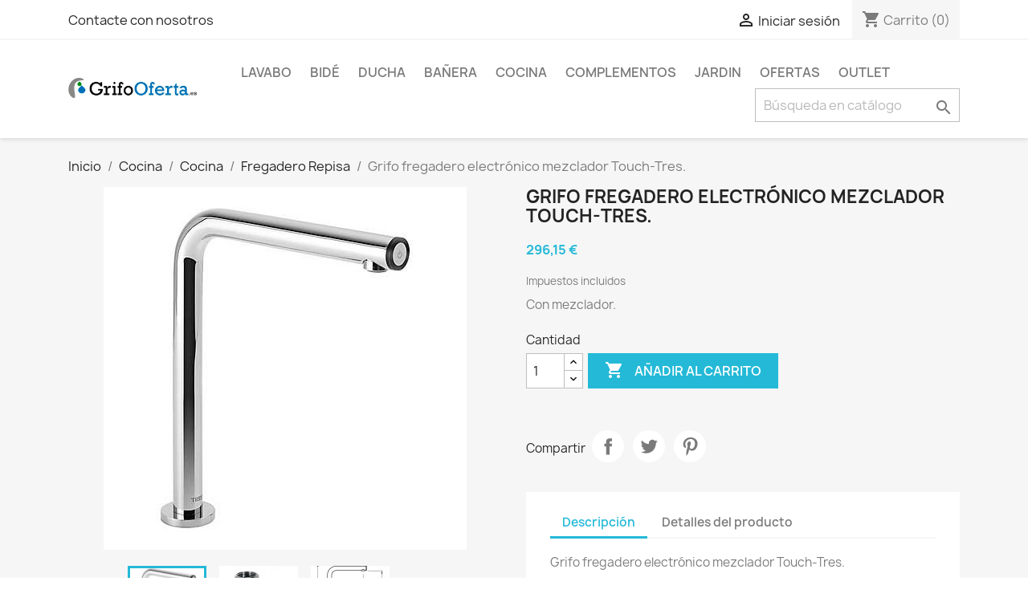

--- FILE ---
content_type: text/html; charset=utf-8
request_url: https://grifooferta.es/fregadero-repisa/408-grifo-fregadero-electronico-mezclador-touch-tres-8429546424255.html
body_size: 17966
content:
<!doctype html>
<html lang="es-ES">

  <head>
    
      
  <meta charset="utf-8">


  <meta http-equiv="x-ua-compatible" content="ie=edge">



  <title>Grifo fregadero electrónico mezclador Touch-Tres.</title>
  
    
  
  <meta name="description" content="Comprar Grifo fregadero electrónico mezclador Touch-Tres. Tres al mejor precio. Grifería de calidad. Grifos en Oferta.">
  <meta name="keywords" content="">
        <link rel="canonical" href="https://grifooferta.es/fregadero-repisa/408-grifo-fregadero-electronico-mezclador-touch-tres-8429546424255.html">
    
      
  
  
    <script type="application/ld+json">
  {
    "@context": "https://schema.org",
    "@type": "Organization",
    "name" : "Grifooferta",
    "url" : "https://grifooferta.es/",
          "logo": {
        "@type": "ImageObject",
        "url":"https://grifooferta.es/img/grifo-logo-1494252319.jpg"
      }
      }
</script>

<script type="application/ld+json">
  {
    "@context": "https://schema.org",
    "@type": "WebPage",
    "isPartOf": {
      "@type": "WebSite",
      "url":  "https://grifooferta.es/",
      "name": "Grifooferta"
    },
    "name": "Grifo fregadero electrónico mezclador Touch-Tres.",
    "url":  "https://grifooferta.es/fregadero-repisa/408-grifo-fregadero-electronico-mezclador-touch-tres-8429546424255.html"
  }
</script>


  <script type="application/ld+json">
    {
      "@context": "https://schema.org",
      "@type": "BreadcrumbList",
      "itemListElement": [
                  {
            "@type": "ListItem",
            "position": 1,
            "name": "Inicio",
            "item": "https://grifooferta.es/"
          },                  {
            "@type": "ListItem",
            "position": 2,
            "name": "Cocina",
            "item": "https://grifooferta.es/44-cocina"
          },                  {
            "@type": "ListItem",
            "position": 3,
            "name": "Cocina",
            "item": "https://grifooferta.es/113-cocina"
          },                  {
            "@type": "ListItem",
            "position": 4,
            "name": "Fregadero Repisa",
            "item": "https://grifooferta.es/45-fregadero-repisa"
          },                  {
            "@type": "ListItem",
            "position": 5,
            "name": "Grifo fregadero electrónico mezclador Touch-Tres.",
            "item": "https://grifooferta.es/fregadero-repisa/408-grifo-fregadero-electronico-mezclador-touch-tres-8429546424255.html"
          }              ]
    }
  </script>
  
  
  
      <script type="application/ld+json">
  {
    "@context": "https://schema.org/",
    "@type": "Product",
    "name": "Grifo fregadero electrónico mezclador Touch-Tres.",
    "description": "Comprar Grifo fregadero electrónico mezclador Touch-Tres. Tres al mejor precio. Grifería de calidad. Grifos en Oferta.",
    "category": "Fregadero Repisa",
    "image" :"https://grifooferta.es/954-home_default/grifo-fregadero-electronico-mezclador-touch-tres.jpg",    "sku": "161446",
    "mpn": "161446"
    ,"gtin13": "8429546424255"
        ,
    "brand": {
      "@type": "Thing",
      "name": "Tres Grifería"
    }
            ,
    "weight": {
        "@context": "https://schema.org",
        "@type": "QuantitativeValue",
        "value": "3.220000",
        "unitCode": "kg"
    }
        ,
    "offers": {
      "@type": "Offer",
      "priceCurrency": "EUR",
      "name": "Grifo fregadero electrónico mezclador Touch-Tres.",
      "price": "296.15",
      "url": "https://grifooferta.es/fregadero-repisa/408-grifo-fregadero-electronico-mezclador-touch-tres-8429546424255.html",
      "priceValidUntil": "2026-02-01",
              "image": ["https://grifooferta.es/954-large_default/grifo-fregadero-electronico-mezclador-touch-tres.jpg","https://grifooferta.es/955-large_default/grifo-fregadero-electronico-mezclador-touch-tres.jpg","https://grifooferta.es/956-large_default/grifo-fregadero-electronico-mezclador-touch-tres.jpg"],
            "sku": "161446",
      "mpn": "161446",
      "gtin13": "8429546424255",                  "availability": "https://schema.org/PreOrder",
      "seller": {
        "@type": "Organization",
        "name": "Grifooferta"
      }
    }
      }
</script>

  
  
    
  

  
    <meta property="og:title" content="Grifo fregadero electrónico mezclador Touch-Tres." />
    <meta property="og:description" content="Comprar Grifo fregadero electrónico mezclador Touch-Tres. Tres al mejor precio. Grifería de calidad. Grifos en Oferta." />
    <meta property="og:url" content="https://grifooferta.es/fregadero-repisa/408-grifo-fregadero-electronico-mezclador-touch-tres-8429546424255.html" />
    <meta property="og:site_name" content="Grifooferta" />
        



  <meta name="viewport" content="width=device-width, initial-scale=1">



  <link rel="icon" type="image/vnd.microsoft.icon" href="https://grifooferta.es/img/favicon.ico?1606410364">
  <link rel="shortcut icon" type="image/x-icon" href="https://grifooferta.es/img/favicon.ico?1606410364">



    <link rel="stylesheet" href="https://grifooferta.es/themes/classic/assets/cache/theme-46e85a73.css" type="text/css" media="all">




  

  <script type="text/javascript">
        var prestashop = {"cart":{"products":[],"totals":{"total":{"type":"total","label":"Total","amount":0,"value":"0,00\u00a0\u20ac"},"total_including_tax":{"type":"total","label":"Total (impuestos incl.)","amount":0,"value":"0,00\u00a0\u20ac"},"total_excluding_tax":{"type":"total","label":"Total (impuestos excl.)","amount":0,"value":"0,00\u00a0\u20ac"}},"subtotals":{"products":{"type":"products","label":"Subtotal","amount":0,"value":"0,00\u00a0\u20ac"},"discounts":null,"shipping":{"type":"shipping","label":"Transporte","amount":0,"value":""},"tax":null},"products_count":0,"summary_string":"0 art\u00edculos","vouchers":{"allowed":1,"added":[]},"discounts":[],"minimalPurchase":0,"minimalPurchaseRequired":""},"currency":{"id":1,"name":"Euro","iso_code":"EUR","iso_code_num":"978","sign":"\u20ac"},"customer":{"lastname":null,"firstname":null,"email":null,"birthday":null,"newsletter":null,"newsletter_date_add":null,"optin":null,"website":null,"company":null,"siret":null,"ape":null,"is_logged":false,"gender":{"type":null,"name":null},"addresses":[]},"language":{"name":"Espa\u00f1ol (Spanish)","iso_code":"es","locale":"es-ES","language_code":"es-es","is_rtl":"0","date_format_lite":"d\/m\/Y","date_format_full":"d\/m\/Y H:i:s","id":1},"page":{"title":"","canonical":"https:\/\/grifooferta.es\/fregadero-repisa\/408-grifo-fregadero-electronico-mezclador-touch-tres-8429546424255.html","meta":{"title":"Grifo fregadero electr\u00f3nico mezclador Touch-Tres.","description":"Comprar Grifo fregadero electr\u00f3nico mezclador Touch-Tres. Tres al mejor precio. Grifer\u00eda de calidad. Grifos en Oferta.","keywords":"","robots":"index"},"page_name":"product","body_classes":{"lang-es":true,"lang-rtl":false,"country-ES":true,"currency-EUR":true,"layout-full-width":true,"page-product":true,"tax-display-enabled":true,"product-id-408":true,"product-Grifo fregadero electr\u00f3nico mezclador Touch-Tres.":true,"product-id-category-45":true,"product-id-manufacturer-2":true,"product-id-supplier-0":true,"product-available-for-order":true},"admin_notifications":[]},"shop":{"name":"Grifooferta","logo":"https:\/\/grifooferta.es\/img\/grifo-logo-1494252319.jpg","stores_icon":"https:\/\/grifooferta.es\/img\/logo_stores.png","favicon":"https:\/\/grifooferta.es\/img\/favicon.ico"},"urls":{"base_url":"https:\/\/grifooferta.es\/","current_url":"https:\/\/grifooferta.es\/fregadero-repisa\/408-grifo-fregadero-electronico-mezclador-touch-tres-8429546424255.html","shop_domain_url":"https:\/\/grifooferta.es","img_ps_url":"https:\/\/grifooferta.es\/img\/","img_cat_url":"https:\/\/grifooferta.es\/img\/c\/","img_lang_url":"https:\/\/grifooferta.es\/img\/l\/","img_prod_url":"https:\/\/grifooferta.es\/img\/p\/","img_manu_url":"https:\/\/grifooferta.es\/img\/m\/","img_sup_url":"https:\/\/grifooferta.es\/img\/su\/","img_ship_url":"https:\/\/grifooferta.es\/img\/s\/","img_store_url":"https:\/\/grifooferta.es\/img\/st\/","img_col_url":"https:\/\/grifooferta.es\/img\/co\/","img_url":"https:\/\/grifooferta.es\/themes\/classic\/assets\/img\/","css_url":"https:\/\/grifooferta.es\/themes\/classic\/assets\/css\/","js_url":"https:\/\/grifooferta.es\/themes\/classic\/assets\/js\/","pic_url":"https:\/\/grifooferta.es\/upload\/","pages":{"address":"https:\/\/grifooferta.es\/direccion","addresses":"https:\/\/grifooferta.es\/direcciones","authentication":"https:\/\/grifooferta.es\/inicio-sesion","cart":"https:\/\/grifooferta.es\/carrito","category":"https:\/\/grifooferta.es\/index.php?controller=category","cms":"https:\/\/grifooferta.es\/index.php?controller=cms","contact":"https:\/\/grifooferta.es\/contactanos","discount":"https:\/\/grifooferta.es\/descuento","guest_tracking":"https:\/\/grifooferta.es\/seguimiento-cliente-no-registrado","history":"https:\/\/grifooferta.es\/historial-compra","identity":"https:\/\/grifooferta.es\/datos-personales","index":"https:\/\/grifooferta.es\/","my_account":"https:\/\/grifooferta.es\/mi-cuenta","order_confirmation":"https:\/\/grifooferta.es\/confirmacion-pedido","order_detail":"https:\/\/grifooferta.es\/index.php?controller=order-detail","order_follow":"https:\/\/grifooferta.es\/seguimiento-pedido","order":"https:\/\/grifooferta.es\/pedido","order_return":"https:\/\/grifooferta.es\/index.php?controller=order-return","order_slip":"https:\/\/grifooferta.es\/albaran","pagenotfound":"https:\/\/grifooferta.es\/pagina-no-encontrada","password":"https:\/\/grifooferta.es\/recuperacion-contrasena","pdf_invoice":"https:\/\/grifooferta.es\/index.php?controller=pdf-invoice","pdf_order_return":"https:\/\/grifooferta.es\/index.php?controller=pdf-order-return","pdf_order_slip":"https:\/\/grifooferta.es\/index.php?controller=pdf-order-slip","prices_drop":"https:\/\/grifooferta.es\/bajamos-precios","product":"https:\/\/grifooferta.es\/index.php?controller=product","search":"https:\/\/grifooferta.es\/buscar","sitemap":"https:\/\/grifooferta.es\/mapa-web","stores":"https:\/\/grifooferta.es\/tiendas","supplier":"https:\/\/grifooferta.es\/proveedor","register":"https:\/\/grifooferta.es\/inicio-sesion?create_account=1","order_login":"https:\/\/grifooferta.es\/pedido?login=1"},"alternative_langs":[],"theme_assets":"\/themes\/classic\/assets\/","actions":{"logout":"https:\/\/grifooferta.es\/?mylogout="},"no_picture_image":{"bySize":{"small_default":{"url":"https:\/\/grifooferta.es\/img\/p\/es-default-small_default.jpg","width":98,"height":98},"cart_default":{"url":"https:\/\/grifooferta.es\/img\/p\/es-default-cart_default.jpg","width":125,"height":125},"home_default":{"url":"https:\/\/grifooferta.es\/img\/p\/es-default-home_default.jpg","width":250,"height":250},"medium_default":{"url":"https:\/\/grifooferta.es\/img\/p\/es-default-medium_default.jpg","width":452,"height":452},"large_default":{"url":"https:\/\/grifooferta.es\/img\/p\/es-default-large_default.jpg","width":800,"height":800}},"small":{"url":"https:\/\/grifooferta.es\/img\/p\/es-default-small_default.jpg","width":98,"height":98},"medium":{"url":"https:\/\/grifooferta.es\/img\/p\/es-default-home_default.jpg","width":250,"height":250},"large":{"url":"https:\/\/grifooferta.es\/img\/p\/es-default-large_default.jpg","width":800,"height":800},"legend":""}},"configuration":{"display_taxes_label":true,"display_prices_tax_incl":true,"is_catalog":false,"show_prices":true,"opt_in":{"partner":true},"quantity_discount":{"type":"discount","label":"Descuento unitario"},"voucher_enabled":1,"return_enabled":0},"field_required":[],"breadcrumb":{"links":[{"title":"Inicio","url":"https:\/\/grifooferta.es\/"},{"title":"Cocina","url":"https:\/\/grifooferta.es\/44-cocina"},{"title":"Cocina","url":"https:\/\/grifooferta.es\/113-cocina"},{"title":"Fregadero Repisa","url":"https:\/\/grifooferta.es\/45-fregadero-repisa"},{"title":"Grifo fregadero electr\u00f3nico mezclador Touch-Tres.","url":"https:\/\/grifooferta.es\/fregadero-repisa\/408-grifo-fregadero-electronico-mezclador-touch-tres-8429546424255.html"}],"count":5},"link":{"protocol_link":"https:\/\/","protocol_content":"https:\/\/"},"time":1768615325,"static_token":"f2b74af4f5081e88f40694e21208ef41","token":"dca7bc9df6e30eb1fe64a7f0a7ec2583","debug":false};
        var psemailsubscription_subscription = "https:\/\/grifooferta.es\/module\/ps_emailsubscription\/subscription";
      </script>



  <style>.ets_mm_megamenu .mm_menus_li h4,
.ets_mm_megamenu .mm_menus_li h5,
.ets_mm_megamenu .mm_menus_li h6,
.ets_mm_megamenu .mm_menus_li h1,
.ets_mm_megamenu .mm_menus_li h2,
.ets_mm_megamenu .mm_menus_li h3,
.ets_mm_megamenu .mm_menus_li h4 *:not(i),
.ets_mm_megamenu .mm_menus_li h5 *:not(i),
.ets_mm_megamenu .mm_menus_li h6 *:not(i),
.ets_mm_megamenu .mm_menus_li h1 *:not(i),
.ets_mm_megamenu .mm_menus_li h2 *:not(i),
.ets_mm_megamenu .mm_menus_li h3 *:not(i),
.ets_mm_megamenu .mm_menus_li > a{
    font-family: inherit;
}
.ets_mm_megamenu *:not(.fa):not(i){
    font-family: inherit;
}

.ets_mm_block *{
    font-size: 14px;
}    

@media (min-width: 768px){
/*layout 1*/
    .ets_mm_megamenu.layout_layout1{
        background: ;
    }
    .layout_layout1 .ets_mm_megamenu_content{
      background: linear-gradient(#FFFFFF, #F2F2F2) repeat scroll 0 0 rgba(0, 0, 0, 0);
      background: -webkit-linear-gradient(#FFFFFF, #F2F2F2) repeat scroll 0 0 rgba(0, 0, 0, 0);
      background: -o-linear-gradient(#FFFFFF, #F2F2F2) repeat scroll 0 0 rgba(0, 0, 0, 0);
    }
    .ets_mm_megamenu.layout_layout1:not(.ybc_vertical_menu) .mm_menus_ul{
         background: ;
    }

    #header .layout_layout1:not(.ybc_vertical_menu) .mm_menus_li > a,
    .layout_layout1 .ybc-menu-vertical-button,
    .layout_layout1 .mm_extra_item *{
        color: #484848
    }
    .layout_layout1 .ybc-menu-vertical-button .ybc-menu-button-toggle_icon_default .icon-bar{
        background-color: #484848
    }
    .layout_layout1 .mm_menus_li:hover > a, 
    .layout_layout1 .mm_menus_li.active > a,
    #header .layout_layout1 .mm_menus_li:hover > a,
    #header .layout_layout1 .mm_menus_li.menu_hover > a,
    .layout_layout1:hover .ybc-menu-vertical-button,
    .layout_layout1 .mm_extra_item button[type="submit"]:hover i,
    #header .layout_layout1 .mm_menus_li.active > a{
        color: #ec4249;
    }
    
    .layout_layout1:not(.ybc_vertical_menu) .mm_menus_li > a:before,
    .layout_layout1.ybc_vertical_menu:hover .ybc-menu-vertical-button:before,
    .layout_layout1:hover .ybc-menu-vertical-button .ybc-menu-button-toggle_icon_default .icon-bar,
    .ybc-menu-vertical-button.layout_layout1:hover{background-color: #ec4249;}
    
    .layout_layout1:not(.ybc_vertical_menu) .mm_menus_li:hover > a,
    .layout_layout1:not(.ybc_vertical_menu) .mm_menus_li.menu_hover > a,
    .ets_mm_megamenu.layout_layout1.ybc_vertical_menu:hover,
    #header .layout_layout1:not(.ybc_vertical_menu) .mm_menus_li:hover > a,
    #header .layout_layout1:not(.ybc_vertical_menu) .mm_menus_li.menu_hover > a,
    .ets_mm_megamenu.layout_layout1.ybc_vertical_menu:hover{
        background: #ffffff;
    }
    
    .layout_layout1.ets_mm_megamenu .mm_columns_ul,
    .layout_layout1.ybc_vertical_menu .mm_menus_ul{
        background-color: #ffffff;
    }
    #header .layout_layout1 .ets_mm_block_content a,
    #header .layout_layout1 .ets_mm_block_content p,
    .layout_layout1.ybc_vertical_menu .mm_menus_li > a,
    #header .layout_layout1.ybc_vertical_menu .mm_menus_li > a{
        color: #414141;
    }
    
    .layout_layout1 .mm_columns_ul h1,
    .layout_layout1 .mm_columns_ul h2,
    .layout_layout1 .mm_columns_ul h3,
    .layout_layout1 .mm_columns_ul h4,
    .layout_layout1 .mm_columns_ul h5,
    .layout_layout1 .mm_columns_ul h6,
    .layout_layout1 .mm_columns_ul .ets_mm_block > h1 a,
    .layout_layout1 .mm_columns_ul .ets_mm_block > h2 a,
    .layout_layout1 .mm_columns_ul .ets_mm_block > h3 a,
    .layout_layout1 .mm_columns_ul .ets_mm_block > h4 a,
    .layout_layout1 .mm_columns_ul .ets_mm_block > h5 a,
    .layout_layout1 .mm_columns_ul .ets_mm_block > h6 a,
    #header .layout_layout1 .mm_columns_ul .ets_mm_block > h1 a,
    #header .layout_layout1 .mm_columns_ul .ets_mm_block > h2 a,
    #header .layout_layout1 .mm_columns_ul .ets_mm_block > h3 a,
    #header .layout_layout1 .mm_columns_ul .ets_mm_block > h4 a,
    #header .layout_layout1 .mm_columns_ul .ets_mm_block > h5 a,
    #header .layout_layout1 .mm_columns_ul .ets_mm_block > h6 a,
    .layout_layout1 .mm_columns_ul .h1,
    .layout_layout1 .mm_columns_ul .h2,
    .layout_layout1 .mm_columns_ul .h3,
    .layout_layout1 .mm_columns_ul .h4,
    .layout_layout1 .mm_columns_ul .h5,
    .layout_layout1 .mm_columns_ul .h6{
        color: #414141;
    }
    
    
    .layout_layout1 li:hover > a,
    .layout_layout1 li > a:hover,
    .layout_layout1 .mm_tabs_li.open .mm_tab_toggle_title,
    .layout_layout1 .mm_tabs_li.open .mm_tab_toggle_title a,
    .layout_layout1 .mm_tabs_li:hover .mm_tab_toggle_title,
    .layout_layout1 .mm_tabs_li:hover .mm_tab_toggle_title a,
    #header .layout_layout1 .mm_tabs_li.open .mm_tab_toggle_title,
    #header .layout_layout1 .mm_tabs_li.open .mm_tab_toggle_title a,
    #header .layout_layout1 .mm_tabs_li:hover .mm_tab_toggle_title,
    #header .layout_layout1 .mm_tabs_li:hover .mm_tab_toggle_title a,
    .layout_layout1.ybc_vertical_menu .mm_menus_li > a,
    #header .layout_layout1 li:hover > a,
    .layout_layout1.ybc_vertical_menu .mm_menus_li:hover > a,
    #header .layout_layout1.ybc_vertical_menu .mm_menus_li:hover > a,
    #header .layout_layout1 .mm_columns_ul .mm_block_type_product .product-title > a:hover,
    #header .layout_layout1 li > a:hover{color: #ec4249;}
    
    
/*end layout 1*/
    
    
    /*layout 2*/
    .ets_mm_megamenu.layout_layout2{
        background-color: #3cabdb;
    }
    
    #header .layout_layout2:not(.ybc_vertical_menu) .mm_menus_li > a,
    .layout_layout2 .ybc-menu-vertical-button,
    .layout_layout2 .mm_extra_item *{
        color: #ffffff
    }
    .layout_layout2 .ybc-menu-vertical-button .ybc-menu-button-toggle_icon_default .icon-bar{
        background-color: #ffffff
    }
    .layout_layout2:not(.ybc_vertical_menu) .mm_menus_li:hover > a, 
    .layout_layout2:not(.ybc_vertical_menu) .mm_menus_li.active > a,
    #header .layout_layout2:not(.ybc_vertical_menu) .mm_menus_li:hover > a,
    .layout_layout2:hover .ybc-menu-vertical-button,
    .layout_layout2 .mm_extra_item button[type="submit"]:hover i,
    #header .layout_layout2:not(.ybc_vertical_menu) .mm_menus_li.active > a{color: #ffffff;}
    
    .layout_layout2:hover .ybc-menu-vertical-button .ybc-menu-button-toggle_icon_default .icon-bar{
        background-color: #ffffff;
    }
    .layout_layout2:not(.ybc_vertical_menu) .mm_menus_li:hover > a,
    #header .layout_layout2:not(.ybc_vertical_menu) .mm_menus_li:hover > a,
    .ets_mm_megamenu.layout_layout2.ybc_vertical_menu:hover{
        background-color: #50b4df;
    }
    
    .layout_layout2.ets_mm_megamenu .mm_columns_ul,
    .layout_layout2.ybc_vertical_menu .mm_menus_ul{
        background-color: #ffffff;
    }
    #header .layout_layout2 .ets_mm_block_content a,
    .layout_layout2.ybc_vertical_menu .mm_menus_li > a,
    #header .layout_layout2.ybc_vertical_menu .mm_menus_li > a,
    #header .layout_layout2 .ets_mm_block_content p{
        color: #666666;
    }
    
    .layout_layout2 .mm_columns_ul h1,
    .layout_layout2 .mm_columns_ul h2,
    .layout_layout2 .mm_columns_ul h3,
    .layout_layout2 .mm_columns_ul h4,
    .layout_layout2 .mm_columns_ul h5,
    .layout_layout2 .mm_columns_ul h6,
    .layout_layout2 .mm_columns_ul .ets_mm_block > h1 a,
    .layout_layout2 .mm_columns_ul .ets_mm_block > h2 a,
    .layout_layout2 .mm_columns_ul .ets_mm_block > h3 a,
    .layout_layout2 .mm_columns_ul .ets_mm_block > h4 a,
    .layout_layout2 .mm_columns_ul .ets_mm_block > h5 a,
    .layout_layout2 .mm_columns_ul .ets_mm_block > h6 a,
    #header .layout_layout2 .mm_columns_ul .ets_mm_block > h1 a,
    #header .layout_layout2 .mm_columns_ul .ets_mm_block > h2 a,
    #header .layout_layout2 .mm_columns_ul .ets_mm_block > h3 a,
    #header .layout_layout2 .mm_columns_ul .ets_mm_block > h4 a,
    #header .layout_layout2 .mm_columns_ul .ets_mm_block > h5 a,
    #header .layout_layout2 .mm_columns_ul .ets_mm_block > h6 a,
    .layout_layout2 .mm_columns_ul .h1,
    .layout_layout2 .mm_columns_ul .h2,
    .layout_layout2 .mm_columns_ul .h3,
    .layout_layout2 .mm_columns_ul .h4,
    .layout_layout2 .mm_columns_ul .h5,
    .layout_layout2 .mm_columns_ul .h6{
        color: #414141;
    }
    
    
    .layout_layout2 li:hover > a,
    .layout_layout2 li > a:hover,
    .layout_layout2 .mm_tabs_li.open .mm_tab_toggle_title,
    .layout_layout2 .mm_tabs_li.open .mm_tab_toggle_title a,
    .layout_layout2 .mm_tabs_li:hover .mm_tab_toggle_title,
    .layout_layout2 .mm_tabs_li:hover .mm_tab_toggle_title a,
    #header .layout_layout2 .mm_tabs_li.open .mm_tab_toggle_title,
    #header .layout_layout2 .mm_tabs_li.open .mm_tab_toggle_title a,
    #header .layout_layout2 .mm_tabs_li:hover .mm_tab_toggle_title,
    #header .layout_layout2 .mm_tabs_li:hover .mm_tab_toggle_title a,
    #header .layout_layout2 li:hover > a,
    .layout_layout2.ybc_vertical_menu .mm_menus_li > a,
    .layout_layout2.ybc_vertical_menu .mm_menus_li:hover > a,
    #header .layout_layout2.ybc_vertical_menu .mm_menus_li:hover > a,
    #header .layout_layout2 .mm_columns_ul .mm_block_type_product .product-title > a:hover,
    #header .layout_layout2 li > a:hover{color: #fc4444;}
    
    
    
    /*layout 3*/
    .ets_mm_megamenu.layout_layout3,
    .layout_layout3 .mm_tab_li_content{
        background-color: #333333;
        
    }
    #header .layout_layout3:not(.ybc_vertical_menu) .mm_menus_li > a,
    .layout_layout3 .ybc-menu-vertical-button,
    .layout_layout3 .mm_extra_item *{
        color: #ffffff
    }
    .layout_layout3 .ybc-menu-vertical-button .ybc-menu-button-toggle_icon_default .icon-bar{
        background-color: #ffffff
    }
    .layout_layout3 .mm_menus_li:hover > a, 
    .layout_layout3 .mm_menus_li.active > a,
    .layout_layout3 .mm_extra_item button[type="submit"]:hover i,
    #header .layout_layout3 .mm_menus_li:hover > a,
    #header .layout_layout3 .mm_menus_li.active > a,
    .layout_layout3:hover .ybc-menu-vertical-button,
    .layout_layout3:hover .ybc-menu-vertical-button .ybc-menu-button-toggle_icon_default .icon-bar{
        color: #ffffff;
    }
    
    .layout_layout3:not(.ybc_vertical_menu) .mm_menus_li:hover > a,
    #header .layout_layout3:not(.ybc_vertical_menu) .mm_menus_li:hover > a,
    .ets_mm_megamenu.layout_layout3.ybc_vertical_menu:hover,
    .layout_layout3 .mm_tabs_li.open .mm_columns_contents_ul,
    .layout_layout3 .mm_tabs_li.open .mm_tab_li_content {
        background-color: #000000;
    }
    .layout_layout3 .mm_tabs_li.open.mm_tabs_has_content .mm_tab_li_content .mm_tab_name::before{
        border-right-color: #000000;
    }
    .layout_layout3.ets_mm_megamenu .mm_columns_ul,
    .ybc_vertical_menu.layout_layout3 .mm_menus_ul.ets_mn_submenu_full_height .mm_menus_li:hover a::before,
    .layout_layout3.ybc_vertical_menu .mm_menus_ul{
        background-color: #000000;
        border-color: #000000;
    }
    #header .layout_layout3 .ets_mm_block_content a,
    #header .layout_layout3 .ets_mm_block_content p,
    .layout_layout3.ybc_vertical_menu .mm_menus_li > a,
    #header .layout_layout3.ybc_vertical_menu .mm_menus_li > a{
        color: #dcdcdc;
    }
    
    .layout_layout3 .mm_columns_ul h1,
    .layout_layout3 .mm_columns_ul h2,
    .layout_layout3 .mm_columns_ul h3,
    .layout_layout3 .mm_columns_ul h4,
    .layout_layout3 .mm_columns_ul h5,
    .layout_layout3 .mm_columns_ul h6,
    .layout_layout3 .mm_columns_ul .ets_mm_block > h1 a,
    .layout_layout3 .mm_columns_ul .ets_mm_block > h2 a,
    .layout_layout3 .mm_columns_ul .ets_mm_block > h3 a,
    .layout_layout3 .mm_columns_ul .ets_mm_block > h4 a,
    .layout_layout3 .mm_columns_ul .ets_mm_block > h5 a,
    .layout_layout3 .mm_columns_ul .ets_mm_block > h6 a,
    #header .layout_layout3 .mm_columns_ul .ets_mm_block > h1 a,
    #header .layout_layout3 .mm_columns_ul .ets_mm_block > h2 a,
    #header .layout_layout3 .mm_columns_ul .ets_mm_block > h3 a,
    #header .layout_layout3 .mm_columns_ul .ets_mm_block > h4 a,
    #header .layout_layout3 .mm_columns_ul .ets_mm_block > h5 a,
    #header .layout_layout3 .mm_columns_ul .ets_mm_block > h6 a,
    .layout_layout3 .mm_columns_ul .h1,
    .layout_layout3 .mm_columns_ul .h2,
    .layout_layout3 .mm_columns_ul .h3,
    .layout_layout3.ybc_vertical_menu .mm_menus_li:hover > a,
    #header .layout_layout3.ybc_vertical_menu .mm_menus_li:hover > a,
    .layout_layout3 .mm_columns_ul .h4,
    .layout_layout3 .mm_columns_ul .h5,
    .layout_layout3 .mm_columns_ul .h6{
        color: #ec4249;
    }
    
    
    .layout_layout3 li:hover > a,
    .layout_layout3 li > a:hover,
    .layout_layout3 .mm_tabs_li.open .mm_tab_toggle_title,
    .layout_layout3 .mm_tabs_li.open .mm_tab_toggle_title a,
    .layout_layout3 .mm_tabs_li:hover .mm_tab_toggle_title,
    .layout_layout3 .mm_tabs_li:hover .mm_tab_toggle_title a,
    #header .layout_layout3 .mm_tabs_li.open .mm_tab_toggle_title,
    #header .layout_layout3 .mm_tabs_li.open .mm_tab_toggle_title a,
    #header .layout_layout3 .mm_tabs_li:hover .mm_tab_toggle_title,
    #header .layout_layout3 .mm_tabs_li:hover .mm_tab_toggle_title a,
    #header .layout_layout3 li:hover > a,
    #header .layout_layout3 .mm_columns_ul .mm_block_type_product .product-title > a:hover,
    #header .layout_layout3 li > a:hover,
    .layout_layout3.ybc_vertical_menu .mm_menus_li > a,
    .layout_layout3 .has-sub .ets_mm_categories li > a:hover,
    #header .layout_layout3 .has-sub .ets_mm_categories li > a:hover{color: #fc4444;}
    
    
    /*layout 4*/
    
    .ets_mm_megamenu.layout_layout4{
        background-color: #ffffff;
    }
    .ets_mm_megamenu.layout_layout4:not(.ybc_vertical_menu) .mm_menus_ul{
         background: #ffffff;
    }

    #header .layout_layout4:not(.ybc_vertical_menu) .mm_menus_li > a,
    .layout_layout4 .ybc-menu-vertical-button,
    .layout_layout4 .mm_extra_item *{
        color: #333333
    }
    .layout_layout4 .ybc-menu-vertical-button .ybc-menu-button-toggle_icon_default .icon-bar{
        background-color: #333333
    }
    
    .layout_layout4 .mm_menus_li:hover > a, 
    .layout_layout4 .mm_menus_li.active > a,
    #header .layout_layout4 .mm_menus_li:hover > a,
    .layout_layout4:hover .ybc-menu-vertical-button,
    #header .layout_layout4 .mm_menus_li.active > a{color: #ffffff;}
    
    .layout_layout4:hover .ybc-menu-vertical-button .ybc-menu-button-toggle_icon_default .icon-bar{
        background-color: #ffffff;
    }
    
    .layout_layout4:not(.ybc_vertical_menu) .mm_menus_li:hover > a,
    .layout_layout4:not(.ybc_vertical_menu) .mm_menus_li.active > a,
    .layout_layout4:not(.ybc_vertical_menu) .mm_menus_li:hover > span, 
    .layout_layout4:not(.ybc_vertical_menu) .mm_menus_li.active > span,
    #header .layout_layout4:not(.ybc_vertical_menu) .mm_menus_li:hover > a, 
    #header .layout_layout4:not(.ybc_vertical_menu) .mm_menus_li.active > a,
    .layout_layout4:not(.ybc_vertical_menu) .mm_menus_li:hover > a,
    #header .layout_layout4:not(.ybc_vertical_menu) .mm_menus_li:hover > a,
    .ets_mm_megamenu.layout_layout4.ybc_vertical_menu:hover,
    #header .layout_layout4 .mm_menus_li:hover > span, 
    #header .layout_layout4 .mm_menus_li.active > span{
        background-color: #ec4249;
    }
    .layout_layout4 .ets_mm_megamenu_content {
      border-bottom-color: #ec4249;
    }
    
    .layout_layout4.ets_mm_megamenu .mm_columns_ul,
    .ybc_vertical_menu.layout_layout4 .mm_menus_ul .mm_menus_li:hover a::before,
    .layout_layout4.ybc_vertical_menu .mm_menus_ul{
        background-color: #ffffff;
    }
    #header .layout_layout4 .ets_mm_block_content a,
    .layout_layout4.ybc_vertical_menu .mm_menus_li > a,
    #header .layout_layout4.ybc_vertical_menu .mm_menus_li > a,
    #header .layout_layout4 .ets_mm_block_content p{
        color: #666666;
    }
    
    .layout_layout4 .mm_columns_ul h1,
    .layout_layout4 .mm_columns_ul h2,
    .layout_layout4 .mm_columns_ul h3,
    .layout_layout4 .mm_columns_ul h4,
    .layout_layout4 .mm_columns_ul h5,
    .layout_layout4 .mm_columns_ul h6,
    .layout_layout4 .mm_columns_ul .ets_mm_block > h1 a,
    .layout_layout4 .mm_columns_ul .ets_mm_block > h2 a,
    .layout_layout4 .mm_columns_ul .ets_mm_block > h3 a,
    .layout_layout4 .mm_columns_ul .ets_mm_block > h4 a,
    .layout_layout4 .mm_columns_ul .ets_mm_block > h5 a,
    .layout_layout4 .mm_columns_ul .ets_mm_block > h6 a,
    #header .layout_layout4 .mm_columns_ul .ets_mm_block > h1 a,
    #header .layout_layout4 .mm_columns_ul .ets_mm_block > h2 a,
    #header .layout_layout4 .mm_columns_ul .ets_mm_block > h3 a,
    #header .layout_layout4 .mm_columns_ul .ets_mm_block > h4 a,
    #header .layout_layout4 .mm_columns_ul .ets_mm_block > h5 a,
    #header .layout_layout4 .mm_columns_ul .ets_mm_block > h6 a,
    .layout_layout4 .mm_columns_ul .h1,
    .layout_layout4 .mm_columns_ul .h2,
    .layout_layout4 .mm_columns_ul .h3,
    .layout_layout4 .mm_columns_ul .h4,
    .layout_layout4 .mm_columns_ul .h5,
    .layout_layout4 .mm_columns_ul .h6{
        color: #414141;
    }
    
    .layout_layout4 li:hover > a,
    .layout_layout4 li > a:hover,
    .layout_layout4 .mm_tabs_li.open .mm_tab_toggle_title,
    .layout_layout4 .mm_tabs_li.open .mm_tab_toggle_title a,
    .layout_layout4 .mm_tabs_li:hover .mm_tab_toggle_title,
    .layout_layout4 .mm_tabs_li:hover .mm_tab_toggle_title a,
    #header .layout_layout4 .mm_tabs_li.open .mm_tab_toggle_title,
    #header .layout_layout4 .mm_tabs_li.open .mm_tab_toggle_title a,
    #header .layout_layout4 .mm_tabs_li:hover .mm_tab_toggle_title,
    #header .layout_layout4 .mm_tabs_li:hover .mm_tab_toggle_title a,
    #header .layout_layout4 li:hover > a,
    .layout_layout4.ybc_vertical_menu .mm_menus_li > a,
    .layout_layout4.ybc_vertical_menu .mm_menus_li:hover > a,
    #header .layout_layout4.ybc_vertical_menu .mm_menus_li:hover > a,
    #header .layout_layout4 .mm_columns_ul .mm_block_type_product .product-title > a:hover,
    #header .layout_layout4 li > a:hover{color: #ec4249;}
    
    /* end layout 4*/
    
    
    
    
    /* Layout 5*/
    .ets_mm_megamenu.layout_layout5{
        background-color: #f6f6f6;
    }
    .ets_mm_megamenu.layout_layout5:not(.ybc_vertical_menu) .mm_menus_ul{
         background: #f6f6f6;
    }
    
    #header .layout_layout5:not(.ybc_vertical_menu) .mm_menus_li > a,
    .layout_layout5 .ybc-menu-vertical-button,
    .layout_layout5 .mm_extra_item *{
        color: #333333
    }
    .layout_layout5 .ybc-menu-vertical-button .ybc-menu-button-toggle_icon_default .icon-bar{
        background-color: #333333
    }
    .layout_layout5 .mm_menus_li:hover > a, 
    .layout_layout5 .mm_menus_li.active > a,
    .layout_layout5 .mm_extra_item button[type="submit"]:hover i,
    #header .layout_layout5 .mm_menus_li:hover > a,
    #header .layout_layout5 .mm_menus_li.active > a,
    .layout_layout5:hover .ybc-menu-vertical-button{
        color: #ec4249;
    }
    .layout_layout5:hover .ybc-menu-vertical-button .ybc-menu-button-toggle_icon_default .icon-bar{
        background-color: #ec4249;
    }
    
    .layout_layout5 .mm_menus_li > a:before{background-color: #ec4249;}
    

    .layout_layout5:not(.ybc_vertical_menu) .mm_menus_li:hover > a,
    #header .layout_layout5:not(.ybc_vertical_menu) .mm_menus_li:hover > a,
    .ets_mm_megamenu.layout_layout5.ybc_vertical_menu:hover,
    #header .layout_layout5 .mm_menus_li:hover > a{
        background-color: ;
    }
    
    .layout_layout5.ets_mm_megamenu .mm_columns_ul,
    .ybc_vertical_menu.layout_layout5 .mm_menus_ul .mm_menus_li:hover a::before,
    .layout_layout5.ybc_vertical_menu .mm_menus_ul{
        background-color: #ffffff;
    }
    #header .layout_layout5 .ets_mm_block_content a,
    .layout_layout5.ybc_vertical_menu .mm_menus_li > a,
    #header .layout_layout5.ybc_vertical_menu .mm_menus_li > a,
    #header .layout_layout5 .ets_mm_block_content p{
        color: #333333;
    }
    
    .layout_layout5 .mm_columns_ul h1,
    .layout_layout5 .mm_columns_ul h2,
    .layout_layout5 .mm_columns_ul h3,
    .layout_layout5 .mm_columns_ul h4,
    .layout_layout5 .mm_columns_ul h5,
    .layout_layout5 .mm_columns_ul h6,
    .layout_layout5 .mm_columns_ul .ets_mm_block > h1 a,
    .layout_layout5 .mm_columns_ul .ets_mm_block > h2 a,
    .layout_layout5 .mm_columns_ul .ets_mm_block > h3 a,
    .layout_layout5 .mm_columns_ul .ets_mm_block > h4 a,
    .layout_layout5 .mm_columns_ul .ets_mm_block > h5 a,
    .layout_layout5 .mm_columns_ul .ets_mm_block > h6 a,
    #header .layout_layout5 .mm_columns_ul .ets_mm_block > h1 a,
    #header .layout_layout5 .mm_columns_ul .ets_mm_block > h2 a,
    #header .layout_layout5 .mm_columns_ul .ets_mm_block > h3 a,
    #header .layout_layout5 .mm_columns_ul .ets_mm_block > h4 a,
    #header .layout_layout5 .mm_columns_ul .ets_mm_block > h5 a,
    #header .layout_layout5 .mm_columns_ul .ets_mm_block > h6 a,
    .layout_layout5 .mm_columns_ul .h1,
    .layout_layout5 .mm_columns_ul .h2,
    .layout_layout5 .mm_columns_ul .h3,
    .layout_layout5 .mm_columns_ul .h4,
    .layout_layout5 .mm_columns_ul .h5,
    .layout_layout5 .mm_columns_ul .h6{
        color: #414141;
    }
    
    .layout_layout5 li:hover > a,
    .layout_layout5 li > a:hover,
    .layout_layout5 .mm_tabs_li.open .mm_tab_toggle_title,
    .layout_layout5 .mm_tabs_li.open .mm_tab_toggle_title a,
    .layout_layout5 .mm_tabs_li:hover .mm_tab_toggle_title,
    .layout_layout5 .mm_tabs_li:hover .mm_tab_toggle_title a,
    #header .layout_layout5 .mm_tabs_li.open .mm_tab_toggle_title,
    #header .layout_layout5 .mm_tabs_li.open .mm_tab_toggle_title a,
    #header .layout_layout5 .mm_tabs_li:hover .mm_tab_toggle_title,
    #header .layout_layout5 .mm_tabs_li:hover .mm_tab_toggle_title a,
    .layout_layout5.ybc_vertical_menu .mm_menus_li > a,
    #header .layout_layout5 li:hover > a,
    .layout_layout5.ybc_vertical_menu .mm_menus_li:hover > a,
    #header .layout_layout5.ybc_vertical_menu .mm_menus_li:hover > a,
    #header .layout_layout5 .mm_columns_ul .mm_block_type_product .product-title > a:hover,
    #header .layout_layout5 li > a:hover{color: #ec4249;}
    
    /*end layout 5*/
}


@media (max-width: 767px){
    .ybc-menu-vertical-button,
    .transition_floating .close_menu, 
    .transition_full .close_menu{
        background-color: #000000;
        color: #ffffff;
    }
    .transition_floating .close_menu *, 
    .transition_full .close_menu *,
    .ybc-menu-vertical-button .icon-bar{
        color: #ffffff;
    }

    .close_menu .icon-bar,
    .ybc-menu-vertical-button .icon-bar {
      background-color: #ffffff;
    }
    .mm_menus_back_icon{
        border-color: #ffffff;
    }
    
    .layout_layout1 .mm_menus_li:hover > a, 
    .layout_layout1 .mm_menus_li.menu_hover > a,
    #header .layout_layout1 .mm_menus_li.menu_hover > a,
    #header .layout_layout1 .mm_menus_li:hover > a{
        color: #ec4249;
    }
    .layout_layout1 .mm_has_sub.mm_menus_li:hover .arrow::before{
        /*border-color: #ec4249;*/
    }
    
    
    .layout_layout1 .mm_menus_li:hover > a,
    .layout_layout1 .mm_menus_li.menu_hover > a,
    #header .layout_layout1 .mm_menus_li.menu_hover > a,
    #header .layout_layout1 .mm_menus_li:hover > a{
        background-color: #ffffff;
    }
    .layout_layout1 li:hover > a,
    .layout_layout1 li > a:hover,
    #header .layout_layout1 li:hover > a,
    #header .layout_layout1 .mm_columns_ul .mm_block_type_product .product-title > a:hover,
    #header .layout_layout1 li > a:hover{
        color: #ec4249;
    }
    
    /*------------------------------------------------------*/
    
    
    .layout_layout2 .mm_menus_li:hover > a, 
    #header .layout_layout2 .mm_menus_li:hover > a{color: #ffffff;}
    .layout_layout2 .mm_has_sub.mm_menus_li:hover .arrow::before{
        border-color: #ffffff;
    }
    
    .layout_layout2 .mm_menus_li:hover > a,
    #header .layout_layout2 .mm_menus_li:hover > a{
        background-color: #50b4df;
    }
    .layout_layout2 li:hover > a,
    .layout_layout2 li > a:hover,
    #header .layout_layout2 li:hover > a,
    #header .layout_layout2 .mm_columns_ul .mm_block_type_product .product-title > a:hover,
    #header .layout_layout2 li > a:hover{color: #fc4444;}
    
    /*------------------------------------------------------*/
    
    

    .layout_layout3 .mm_menus_li:hover > a, 
    #header .layout_layout3 .mm_menus_li:hover > a{
        color: #ffffff;
    }
    .layout_layout3 .mm_has_sub.mm_menus_li:hover .arrow::before{
        border-color: #ffffff;
    }
    
    .layout_layout3 .mm_menus_li:hover > a,
    #header .layout_layout3 .mm_menus_li:hover > a{
        background-color: #000000;
    }
    .layout_layout3 li:hover > a,
    .layout_layout3 li > a:hover,
    #header .layout_layout3 li:hover > a,
    #header .layout_layout3 .mm_columns_ul .mm_block_type_product .product-title > a:hover,
    #header .layout_layout3 li > a:hover,
    .layout_layout3 .has-sub .ets_mm_categories li > a:hover,
    #header .layout_layout3 .has-sub .ets_mm_categories li > a:hover{color: #fc4444;}
    
    
    
    /*------------------------------------------------------*/
    
    
    .layout_layout4 .mm_menus_li:hover > a, 
    #header .layout_layout4 .mm_menus_li:hover > a{
        color: #ffffff;
    }
    
    .layout_layout4 .mm_has_sub.mm_menus_li:hover .arrow::before{
        border-color: #ffffff;
    }
    
    .layout_layout4 .mm_menus_li:hover > a,
    #header .layout_layout4 .mm_menus_li:hover > a{
        background-color: #ec4249;
    }
    .layout_layout4 li:hover > a,
    .layout_layout4 li > a:hover,
    #header .layout_layout4 li:hover > a,
    #header .layout_layout4 .mm_columns_ul .mm_block_type_product .product-title > a:hover,
    #header .layout_layout4 li > a:hover{color: #ec4249;}
    
    
    /*------------------------------------------------------*/
    
    
    .layout_layout5 .mm_menus_li:hover > a, 
    #header .layout_layout5 .mm_menus_li:hover > a{color: #ec4249;}
    .layout_layout5 .mm_has_sub.mm_menus_li:hover .arrow::before{
        border-color: #ec4249;
    }
    
    .layout_layout5 .mm_menus_li:hover > a,
    #header .layout_layout5 .mm_menus_li:hover > a{
        background-color: ;
    }
    .layout_layout5 li:hover > a,
    .layout_layout5 li > a:hover,
    #header .layout_layout5 li:hover > a,
    #header .layout_layout5 .mm_columns_ul .mm_block_type_product .product-title > a:hover,
    #header .layout_layout5 li > a:hover{color: #ec4249;}
    
    /*------------------------------------------------------*/
    
    
    
    
}

















</style>
<script>

function comprobarObservaciones(){
    var comprobante = "";
    if ((jQuery)('#onepagecheckoutps').length != 0) {
        comprobante = (jQuery)('[name="message"]');
    } else {
        comprobante = (jQuery)('[name="delivery_message"]');
    }
    if (comprobante.length != 0) {
        limitarObservaciones(comprobante);
    }
}

function limitarObservaciones(comprobante){
    if(comprobante){ // SI EXISTE 
        if ((jQuery)('.originalTextareaInfo').length == 0) {
            var options2 = {
               'maxCharacterSize': 69,
               'originalStyle': 'originalTextareaInfo',
               'warningStyle' : 'warningTextareaInfo',
               'warningNumber': 10,
               'displayFormat': '#input caracteres | #left caracteres restantes | #words palabras'
            };
            comprobante.textareaCount(options2);
        }
    }
}


</script>
<!-- START OF DOOFINDER SCRIPT -->
  <script>
    const dfLayerOptions = {
      installationId: "10013e7b-82ac-4888-a183-17002ffed735",
      zone: "eu1",
      language: "es",
      currency: "EUR"
    };
    (function (l, a, y, e, r, s) {
      r = l.createElement(a); r.onload = e; r.async = 1; r.src = y;
      s = l.getElementsByTagName(a)[0]; s.parentNode.insertBefore(r, s);
    })(document, 'script', 'https://cdn.doofinder.com/livelayer/1/js/loader.min.js', function () {
      doofinderLoader.load(dfLayerOptions);
    });

    let closeDoofinderLayer = () => {
      document.querySelector('button[dfd-click="close-layer"').click();
    }

    document.addEventListener('doofinder.cart.add', function(event) {

      const checkIfCartItemHasVariation = (cartObject) => {
        return (cartObject.item_id === cartObject.grouping_id) ? false : true;
      }

      /**
      * Returns only ID from string
      */
      const sanitizeVariationID = (variationID) => {
        return variationID.replace(/\D/g, "")
      }

      doofinderManageCart({
        cartURL          : "https://grifooferta.es/carrito",  //required for prestashop 1.7, in previous versions it will be empty.
        cartToken        : "f2b74af4f5081e88f40694e21208ef41",
        productID        : checkIfCartItemHasVariation(event.detail) ? event.detail.grouping_id : event.detail.item_id,
        customizationID  : checkIfCartItemHasVariation(event.detail) ? sanitizeVariationID(event.detail.item_id) : 0,   // If there are no combinations, the value will be 0
        cuantity         : event.detail.amount,
      });
    });
  </script>
<!-- END OF DOOFINDER SCRIPT -->



    
  <meta property="og:type" content="product">
      <meta property="og:image" content="https://grifooferta.es/954-large_default/grifo-fregadero-electronico-mezclador-touch-tres.jpg">
  
      <meta property="product:pretax_price:amount" content="244.7496">
    <meta property="product:pretax_price:currency" content="EUR">
    <meta property="product:price:amount" content="296.15">
    <meta property="product:price:currency" content="EUR">
      <meta property="product:weight:value" content="3.220000">
  <meta property="product:weight:units" content="kg">
  
  </head>

  <body id="product" class="lang-es country-es currency-eur layout-full-width page-product tax-display-enabled product-id-408 product-grifo-fregadero-electronico-mezclador-touch-tres- product-id-category-45 product-id-manufacturer-2 product-id-supplier-0 product-available-for-order">

    
      
    

    <main>
      
              

      <header id="header">
        
          
  <div class="header-banner">
    
  </div>



  <nav class="header-nav">
    <div class="container">
      <div class="row">
        <div class="hidden-sm-down">
          <div class="col-md-5 col-xs-12">
            <div id="_desktop_contact_link">
  <div id="contact-link">
          <a href="https://grifooferta.es/contactanos">Contacte con nosotros</a>
      </div>
</div>

          </div>
          <div class="col-md-7 right-nav">
              <div id="_desktop_user_info">
  <div class="user-info">
          <a
        href="https://grifooferta.es/mi-cuenta"
        title="Acceda a su cuenta de cliente"
        rel="nofollow"
      >
        <i class="material-icons">&#xE7FF;</i>
        <span class="hidden-sm-down">Iniciar sesión</span>
      </a>
      </div>
</div>
<div id="_desktop_cart">
  <div class="blockcart cart-preview inactive" data-refresh-url="//grifooferta.es/module/ps_shoppingcart/ajax">
    <div class="header">
              <i class="material-icons shopping-cart" aria-hidden="true">shopping_cart</i>
        <span class="hidden-sm-down">Carrito</span>
        <span class="cart-products-count">(0)</span>
          </div>
  </div>
</div>

          </div>
        </div>
        <div class="hidden-md-up text-sm-center mobile">
          <div class="float-xs-left" id="menu-icon">
            <i class="material-icons d-inline">&#xE5D2;</i>
          </div>
          <div class="float-xs-right" id="_mobile_cart"></div>
          <div class="float-xs-right" id="_mobile_user_info"></div>
          <div class="top-logo" id="_mobile_logo"></div>
          <div class="clearfix"></div>
        </div>
      </div>
    </div>
  </nav>



  <div class="header-top">
    <div class="container">
       <div class="row">
        <div class="col-md-2 hidden-sm-down" id="_desktop_logo">
                                    
  <a href="https://grifooferta.es/">
    <img
      class="logo img-fluid"
      src="https://grifooferta.es/img/grifo-logo-1494252319.jpg"
      alt="Grifooferta"
      width="566"
      height="98">
  </a>

                              </div>
        <div class="header-top-right col-md-10 col-sm-12 position-static">
          

<div class="menu js-top-menu position-static hidden-sm-down" id="_desktop_top_menu">
    
          <ul class="top-menu" id="top-menu" data-depth="0">
                    <li class="category" id="category-4">
                          <a
                class="dropdown-item"
                href="https://grifooferta.es/4-lavabo" data-depth="0"
                              >
                                                                      <span class="float-xs-right hidden-md-up">
                    <span data-target="#top_sub_menu_21985" data-toggle="collapse" class="navbar-toggler collapse-icons">
                      <i class="material-icons add">&#xE313;</i>
                      <i class="material-icons remove">&#xE316;</i>
                    </span>
                  </span>
                                Lavabo
              </a>
                            <div  class="popover sub-menu js-sub-menu collapse" id="top_sub_menu_21985">
                
          <ul class="top-menu"  data-depth="1">
                    <li class="category" id="category-109">
                          <a
                class="dropdown-item dropdown-submenu"
                href="https://grifooferta.es/109-lavabo" data-depth="1"
                              >
                                                                      <span class="float-xs-right hidden-md-up">
                    <span data-target="#top_sub_menu_91622" data-toggle="collapse" class="navbar-toggler collapse-icons">
                      <i class="material-icons add">&#xE313;</i>
                      <i class="material-icons remove">&#xE316;</i>
                    </span>
                  </span>
                                Lavabo
              </a>
                            <div  class="collapse" id="top_sub_menu_91622">
                
          <ul class="top-menu"  data-depth="2">
                    <li class="category" id="category-5">
                          <a
                class="dropdown-item"
                href="https://grifooferta.es/5-grifo-lavabo-monomando" data-depth="2"
                              >
                                Grifo Lavabo Monomando
              </a>
                          </li>
                    <li class="category" id="category-6">
                          <a
                class="dropdown-item"
                href="https://grifooferta.es/6-monomando-lavabo-alto-o-con-cano" data-depth="2"
                              >
                                Monomando Lavabo Alto o con Caño
              </a>
                          </li>
                    <li class="category" id="category-120">
                          <a
                class="dropdown-item"
                href="https://grifooferta.es/120-griferia-lavabo-repisa" data-depth="2"
                              >
                                Grifería Lavabo Repisa
              </a>
                          </li>
                    <li class="category" id="category-7">
                          <a
                class="dropdown-item"
                href="https://grifooferta.es/7-grifo-lavabo-monomando-empotrado" data-depth="2"
                              >
                                Grifo Lavabo Monomando Empotrado
              </a>
                          </li>
                    <li class="category" id="category-8">
                          <a
                class="dropdown-item"
                href="https://grifooferta.es/8-grifo-lavabo-clasico" data-depth="2"
                              >
                                Grifo Lavabo Clásico
              </a>
                          </li>
                    <li class="category" id="category-105">
                          <a
                class="dropdown-item"
                href="https://grifooferta.es/105-grifo-lavabo-color" data-depth="2"
                              >
                                Grifo Lavabo Color
              </a>
                          </li>
                    <li class="category" id="category-74">
                          <a
                class="dropdown-item"
                href="https://grifooferta.es/74-grifo-temporizado-lavabo" data-depth="2"
                              >
                                Grifo Temporizado Lavabo
              </a>
                          </li>
                    <li class="category" id="category-85">
                          <a
                class="dropdown-item"
                href="https://grifooferta.es/85-grifo-electronico-lavabo" data-depth="2"
                              >
                                Grifo Electrónico Lavabo
              </a>
                          </li>
              </ul>
    
              </div>
                          </li>
              </ul>
    
              </div>
                          </li>
                    <li class="category" id="category-16">
                          <a
                class="dropdown-item"
                href="https://grifooferta.es/16-bide" data-depth="0"
                              >
                                                                      <span class="float-xs-right hidden-md-up">
                    <span data-target="#top_sub_menu_28546" data-toggle="collapse" class="navbar-toggler collapse-icons">
                      <i class="material-icons add">&#xE313;</i>
                      <i class="material-icons remove">&#xE316;</i>
                    </span>
                  </span>
                                Bidé
              </a>
                            <div  class="popover sub-menu js-sub-menu collapse" id="top_sub_menu_28546">
                
          <ul class="top-menu"  data-depth="1">
                    <li class="category" id="category-110">
                          <a
                class="dropdown-item dropdown-submenu"
                href="https://grifooferta.es/110-bide" data-depth="1"
                              >
                                                                      <span class="float-xs-right hidden-md-up">
                    <span data-target="#top_sub_menu_29507" data-toggle="collapse" class="navbar-toggler collapse-icons">
                      <i class="material-icons add">&#xE313;</i>
                      <i class="material-icons remove">&#xE316;</i>
                    </span>
                  </span>
                                Bidé
              </a>
                            <div  class="collapse" id="top_sub_menu_29507">
                
          <ul class="top-menu"  data-depth="2">
                    <li class="category" id="category-13">
                          <a
                class="dropdown-item"
                href="https://grifooferta.es/13-grifos-monomando-bide" data-depth="2"
                              >
                                Grifos Monomando Bidé
              </a>
                          </li>
                    <li class="category" id="category-14">
                          <a
                class="dropdown-item"
                href="https://grifooferta.es/14-grifos-clasicos-bide" data-depth="2"
                              >
                                Grifos Clásicos Bidé
              </a>
                          </li>
                    <li class="category" id="category-106">
                          <a
                class="dropdown-item"
                href="https://grifooferta.es/106-grifo-bide-color" data-depth="2"
                              >
                                Grifo Bidé Color
              </a>
                          </li>
                    <li class="category" id="category-57">
                          <a
                class="dropdown-item"
                href="https://grifooferta.es/57-grifos-wc" data-depth="2"
                              >
                                Grifos WC
              </a>
                          </li>
                    <li class="category" id="category-103">
                          <a
                class="dropdown-item"
                href="https://grifooferta.es/103-grifo-electronico-bide" data-depth="2"
                              >
                                Grifo Electrónico Bidé
              </a>
                          </li>
              </ul>
    
              </div>
                          </li>
              </ul>
    
              </div>
                          </li>
                    <li class="category" id="category-21">
                          <a
                class="dropdown-item"
                href="https://grifooferta.es/21-ducha" data-depth="0"
                              >
                                                                      <span class="float-xs-right hidden-md-up">
                    <span data-target="#top_sub_menu_82468" data-toggle="collapse" class="navbar-toggler collapse-icons">
                      <i class="material-icons add">&#xE313;</i>
                      <i class="material-icons remove">&#xE316;</i>
                    </span>
                  </span>
                                Ducha
              </a>
                            <div  class="popover sub-menu js-sub-menu collapse" id="top_sub_menu_82468">
                
          <ul class="top-menu"  data-depth="1">
                    <li class="category" id="category-111">
                          <a
                class="dropdown-item dropdown-submenu"
                href="https://grifooferta.es/111-ducha" data-depth="1"
                              >
                                                                      <span class="float-xs-right hidden-md-up">
                    <span data-target="#top_sub_menu_75855" data-toggle="collapse" class="navbar-toggler collapse-icons">
                      <i class="material-icons add">&#xE313;</i>
                      <i class="material-icons remove">&#xE316;</i>
                    </span>
                  </span>
                                Ducha
              </a>
                            <div  class="collapse" id="top_sub_menu_75855">
                
          <ul class="top-menu"  data-depth="2">
                    <li class="category" id="category-17">
                          <a
                class="dropdown-item"
                href="https://grifooferta.es/17-ducha-pared" data-depth="2"
                              >
                                Ducha Pared
              </a>
                          </li>
                    <li class="category" id="category-18">
                          <a
                class="dropdown-item"
                href="https://grifooferta.es/18-ducha-empotrado" data-depth="2"
                              >
                                Ducha Empotrado
              </a>
                          </li>
                    <li class="category" id="category-20">
                          <a
                class="dropdown-item"
                href="https://grifooferta.es/20-clasico" data-depth="2"
                              >
                                Clásico
              </a>
                          </li>
                    <li class="category" id="category-107">
                          <a
                class="dropdown-item"
                href="https://grifooferta.es/107-color" data-depth="2"
                              >
                                Color
              </a>
                          </li>
                    <li class="category" id="category-60">
                          <a
                class="dropdown-item"
                href="https://grifooferta.es/60-pared" data-depth="2"
                              >
                                Pared
              </a>
                          </li>
                    <li class="category" id="category-59">
                          <a
                class="dropdown-item"
                href="https://grifooferta.es/59-empotrada" data-depth="2"
                              >
                                Empotrada
              </a>
                          </li>
                    <li class="category" id="category-62">
                          <a
                class="dropdown-item"
                href="https://grifooferta.es/62-visto" data-depth="2"
                              >
                                Visto
              </a>
                          </li>
                    <li class="category" id="category-68">
                          <a
                class="dropdown-item"
                href="https://grifooferta.es/68--empotrado" data-depth="2"
                              >
                                - Empotrado
              </a>
                          </li>
                    <li class="category" id="category-69">
                          <a
                class="dropdown-item"
                href="https://grifooferta.es/69-electronica" data-depth="2"
                              >
                                Electrónica
              </a>
                          </li>
                    <li class="category" id="category-104">
                          <a
                class="dropdown-item"
                href="https://grifooferta.es/104-columnas-ducha" data-depth="2"
                              >
                                Columnas Ducha
              </a>
                          </li>
                    <li class="category" id="category-78">
                          <a
                class="dropdown-item"
                href="https://grifooferta.es/78-temporizado" data-depth="2"
                              >
                                Temporizado
              </a>
                          </li>
                    <li class="category" id="category-65">
                          <a
                class="dropdown-item"
                href="https://grifooferta.es/65-especiales" data-depth="2"
                              >
                                Especiales
              </a>
                          </li>
                    <li class="category" id="category-121">
                          <a
                class="dropdown-item"
                href="https://grifooferta.es/121-peluqueria" data-depth="2"
                              >
                                Peluquería
              </a>
                          </li>
              </ul>
    
              </div>
                          </li>
              </ul>
    
              </div>
                          </li>
                    <li class="category" id="category-25">
                          <a
                class="dropdown-item"
                href="https://grifooferta.es/25-banera" data-depth="0"
                              >
                                                                      <span class="float-xs-right hidden-md-up">
                    <span data-target="#top_sub_menu_93128" data-toggle="collapse" class="navbar-toggler collapse-icons">
                      <i class="material-icons add">&#xE313;</i>
                      <i class="material-icons remove">&#xE316;</i>
                    </span>
                  </span>
                                Bañera
              </a>
                            <div  class="popover sub-menu js-sub-menu collapse" id="top_sub_menu_93128">
                
          <ul class="top-menu"  data-depth="1">
                    <li class="category" id="category-112">
                          <a
                class="dropdown-item dropdown-submenu"
                href="https://grifooferta.es/112-banera" data-depth="1"
                              >
                                                                      <span class="float-xs-right hidden-md-up">
                    <span data-target="#top_sub_menu_2069" data-toggle="collapse" class="navbar-toggler collapse-icons">
                      <i class="material-icons add">&#xE313;</i>
                      <i class="material-icons remove">&#xE316;</i>
                    </span>
                  </span>
                                Bañera
              </a>
                            <div  class="collapse" id="top_sub_menu_2069">
                
          <ul class="top-menu"  data-depth="2">
                    <li class="category" id="category-22">
                          <a
                class="dropdown-item"
                href="https://grifooferta.es/22-banera-pared" data-depth="2"
                              >
                                Bañera Pared
              </a>
                          </li>
                    <li class="category" id="category-23">
                          <a
                class="dropdown-item"
                href="https://grifooferta.es/23-banera-empotrado" data-depth="2"
                              >
                                Bañera Empotrado
              </a>
                          </li>
                    <li class="category" id="category-24">
                          <a
                class="dropdown-item"
                href="https://grifooferta.es/24-clasico" data-depth="2"
                              >
                                Clásico
              </a>
                          </li>
                    <li class="category" id="category-26">
                          <a
                class="dropdown-item"
                href="https://grifooferta.es/26-repisa" data-depth="2"
                              >
                                Repisa
              </a>
                          </li>
                    <li class="category" id="category-102">
                          <a
                class="dropdown-item"
                href="https://grifooferta.es/102-pie" data-depth="2"
                              >
                                Pie
              </a>
                          </li>
                    <li class="category" id="category-108">
                          <a
                class="dropdown-item"
                href="https://grifooferta.es/108-color" data-depth="2"
                              >
                                Color
              </a>
                          </li>
                    <li class="category" id="category-63">
                          <a
                class="dropdown-item"
                href="https://grifooferta.es/63-pared" data-depth="2"
                              >
                                Pared
              </a>
                          </li>
                    <li class="category" id="category-64">
                          <a
                class="dropdown-item"
                href="https://grifooferta.es/64-empotrada" data-depth="2"
                              >
                                Empotrada
              </a>
                          </li>
                    <li class="category" id="category-71">
                          <a
                class="dropdown-item"
                href="https://grifooferta.es/71-visto" data-depth="2"
                              >
                                Visto
              </a>
                          </li>
                    <li class="category" id="category-70">
                          <a
                class="dropdown-item"
                href="https://grifooferta.es/70-empotrado" data-depth="2"
                              >
                                Empotrado
              </a>
                          </li>
                    <li class="category" id="category-118">
                          <a
                class="dropdown-item"
                href="https://grifooferta.es/118-canos" data-depth="2"
                              >
                                Caños
              </a>
                          </li>
              </ul>
    
              </div>
                          </li>
              </ul>
    
              </div>
                          </li>
                    <li class="category" id="category-44">
                          <a
                class="dropdown-item"
                href="https://grifooferta.es/44-cocina" data-depth="0"
                              >
                                                                      <span class="float-xs-right hidden-md-up">
                    <span data-target="#top_sub_menu_70607" data-toggle="collapse" class="navbar-toggler collapse-icons">
                      <i class="material-icons add">&#xE313;</i>
                      <i class="material-icons remove">&#xE316;</i>
                    </span>
                  </span>
                                Cocina
              </a>
                            <div  class="popover sub-menu js-sub-menu collapse" id="top_sub_menu_70607">
                
          <ul class="top-menu"  data-depth="1">
                    <li class="category" id="category-113">
                          <a
                class="dropdown-item dropdown-submenu"
                href="https://grifooferta.es/113-cocina" data-depth="1"
                              >
                                                                      <span class="float-xs-right hidden-md-up">
                    <span data-target="#top_sub_menu_6411" data-toggle="collapse" class="navbar-toggler collapse-icons">
                      <i class="material-icons add">&#xE313;</i>
                      <i class="material-icons remove">&#xE316;</i>
                    </span>
                  </span>
                                Cocina
              </a>
                            <div  class="collapse" id="top_sub_menu_6411">
                
          <ul class="top-menu"  data-depth="2">
                    <li class="category" id="category-45">
                          <a
                class="dropdown-item"
                href="https://grifooferta.es/45-fregadero-repisa" data-depth="2"
                              >
                                Fregadero Repisa
              </a>
                          </li>
                    <li class="category" id="category-49">
                          <a
                class="dropdown-item"
                href="https://grifooferta.es/49-fregadero-extraible" data-depth="2"
                              >
                                Fregadero Extraíble
              </a>
                          </li>
                    <li class="category" id="category-53">
                          <a
                class="dropdown-item"
                href="https://grifooferta.es/53-fregadero-abatible" data-depth="2"
                              >
                                Fregadero Abatible
              </a>
                          </li>
                    <li class="category" id="category-54">
                          <a
                class="dropdown-item"
                href="https://grifooferta.es/54-osmosis-1-o-3-vias" data-depth="2"
                              >
                                Osmosis 1 ó 3 Vías
              </a>
                          </li>
                    <li class="category" id="category-47">
                          <a
                class="dropdown-item"
                href="https://grifooferta.es/47-color" data-depth="2"
                              >
                                Color
              </a>
                          </li>
                    <li class="category" id="category-46">
                          <a
                class="dropdown-item"
                href="https://grifooferta.es/46-cocina-industrial" data-depth="2"
                              >
                                Cocina Industrial
              </a>
                          </li>
                    <li class="category" id="category-48">
                          <a
                class="dropdown-item"
                href="https://grifooferta.es/48-electronico" data-depth="2"
                              >
                                Electrónico
              </a>
                          </li>
                    <li class="category" id="category-50">
                          <a
                class="dropdown-item"
                href="https://grifooferta.es/50-pared" data-depth="2"
                              >
                                Pared
              </a>
                          </li>
                    <li class="category" id="category-51">
                          <a
                class="dropdown-item"
                href="https://grifooferta.es/51-clasicos" data-depth="2"
                              >
                                Clásicos
              </a>
                          </li>
                    <li class="category" id="category-56">
                          <a
                class="dropdown-item"
                href="https://grifooferta.es/56-luminoso" data-depth="2"
                              >
                                Luminoso
              </a>
                          </li>
                    <li class="category" id="category-80">
                          <a
                class="dropdown-item"
                href="https://grifooferta.es/80-temporizado-pedal" data-depth="2"
                              >
                                Temporizado Pedal
              </a>
                          </li>
                    <li class="category" id="category-81">
                          <a
                class="dropdown-item"
                href="https://grifooferta.es/81-cano-para-temporizado" data-depth="2"
                              >
                                Caño Para Temporizado
              </a>
                          </li>
              </ul>
    
              </div>
                          </li>
              </ul>
    
              </div>
                          </li>
                    <li class="category" id="category-87">
                          <a
                class="dropdown-item"
                href="https://grifooferta.es/87-complementos-ducha" data-depth="0"
                              >
                                                                      <span class="float-xs-right hidden-md-up">
                    <span data-target="#top_sub_menu_26480" data-toggle="collapse" class="navbar-toggler collapse-icons">
                      <i class="material-icons add">&#xE313;</i>
                      <i class="material-icons remove">&#xE316;</i>
                    </span>
                  </span>
                                Complementos
              </a>
                            <div  class="popover sub-menu js-sub-menu collapse" id="top_sub_menu_26480">
                
          <ul class="top-menu"  data-depth="1">
                    <li class="category" id="category-114">
                          <a
                class="dropdown-item dropdown-submenu"
                href="https://grifooferta.es/114-complementos" data-depth="1"
                              >
                                                                      <span class="float-xs-right hidden-md-up">
                    <span data-target="#top_sub_menu_36767" data-toggle="collapse" class="navbar-toggler collapse-icons">
                      <i class="material-icons add">&#xE313;</i>
                      <i class="material-icons remove">&#xE316;</i>
                    </span>
                  </span>
                                Complementos
              </a>
                            <div  class="collapse" id="top_sub_menu_36767">
                
          <ul class="top-menu"  data-depth="2">
                    <li class="category" id="category-89">
                          <a
                class="dropdown-item"
                href="https://grifooferta.es/89-conjuntos" data-depth="2"
                              >
                                Conjuntos
              </a>
                          </li>
                    <li class="category" id="category-91">
                          <a
                class="dropdown-item"
                href="https://grifooferta.es/91-flexos" data-depth="2"
                              >
                                Flexos
              </a>
                          </li>
                    <li class="category" id="category-90">
                          <a
                class="dropdown-item"
                href="https://grifooferta.es/90-mano" data-depth="2"
                              >
                                Mano
              </a>
                          </li>
                    <li class="category" id="category-92">
                          <a
                class="dropdown-item"
                href="https://grifooferta.es/92-soporte-con-toma" data-depth="2"
                              >
                                Soporte con toma
              </a>
                          </li>
                    <li class="category" id="category-95">
                          <a
                class="dropdown-item"
                href="https://grifooferta.es/95-brazos" data-depth="2"
                              >
                                Brazos
              </a>
                          </li>
                    <li class="category" id="category-93">
                          <a
                class="dropdown-item"
                href="https://grifooferta.es/93-codos-toma-pared" data-depth="2"
                              >
                                Codos toma pared
              </a>
                          </li>
                    <li class="category" id="category-94">
                          <a
                class="dropdown-item"
                href="https://grifooferta.es/94-rociadores" data-depth="2"
                              >
                                Rociadores
              </a>
                          </li>
                    <li class="category" id="category-117">
                          <a
                class="dropdown-item"
                href="https://grifooferta.es/117-rociadores-a-techo" data-depth="2"
                              >
                                Rociadores a Techo
              </a>
                          </li>
                    <li class="category" id="category-96">
                          <a
                class="dropdown-item"
                href="https://grifooferta.es/96-jets-laterales" data-depth="2"
                              >
                                Jets laterales
              </a>
                          </li>
                    <li class="category" id="category-88">
                          <a
                class="dropdown-item"
                href="https://grifooferta.es/88-barras-y-kits" data-depth="2"
                              >
                                Barras y Kits
              </a>
                          </li>
                    <li class="category" id="category-98">
                          <a
                class="dropdown-item"
                href="https://grifooferta.es/98-valvulas-click-clack" data-depth="2"
                              >
                                Válvulas Click Clack
              </a>
                          </li>
                    <li class="category" id="category-99">
                          <a
                class="dropdown-item"
                href="https://grifooferta.es/99-llaves-de-corte" data-depth="2"
                              >
                                Llaves de Corte
              </a>
                          </li>
                    <li class="category" id="category-42">
                          <a
                class="dropdown-item"
                href="https://grifooferta.es/42-llaves-de-paso" data-depth="2"
                              >
                                Llaves de Paso
              </a>
                          </li>
                    <li class="category" id="category-100">
                          <a
                class="dropdown-item"
                href="https://grifooferta.es/100-lavadora-lavavajillas" data-depth="2"
                              >
                                Lavadora Lavavajillas
              </a>
                          </li>
              </ul>
    
              </div>
                          </li>
              </ul>
    
              </div>
                          </li>
                    <li class="category" id="category-115">
                          <a
                class="dropdown-item"
                href="https://grifooferta.es/115-jardin" data-depth="0"
                              >
                                                                      <span class="float-xs-right hidden-md-up">
                    <span data-target="#top_sub_menu_83559" data-toggle="collapse" class="navbar-toggler collapse-icons">
                      <i class="material-icons add">&#xE313;</i>
                      <i class="material-icons remove">&#xE316;</i>
                    </span>
                  </span>
                                JARDIN
              </a>
                            <div  class="popover sub-menu js-sub-menu collapse" id="top_sub_menu_83559">
                
          <ul class="top-menu"  data-depth="1">
                    <li class="category" id="category-116">
                          <a
                class="dropdown-item dropdown-submenu"
                href="https://grifooferta.es/116-otras" data-depth="1"
                              >
                                                                      <span class="float-xs-right hidden-md-up">
                    <span data-target="#top_sub_menu_45293" data-toggle="collapse" class="navbar-toggler collapse-icons">
                      <i class="material-icons add">&#xE313;</i>
                      <i class="material-icons remove">&#xE316;</i>
                    </span>
                  </span>
                                Otras
              </a>
                            <div  class="collapse" id="top_sub_menu_45293">
                
          <ul class="top-menu"  data-depth="2">
                    <li class="category" id="category-52">
                          <a
                class="dropdown-item"
                href="https://grifooferta.es/52-jardin" data-depth="2"
                              >
                                Jardín
              </a>
                          </li>
              </ul>
    
              </div>
                          </li>
              </ul>
    
              </div>
                          </li>
                    <li class="category" id="category-101">
                          <a
                class="dropdown-item"
                href="https://grifooferta.es/101-ofertas-grifos" data-depth="0"
                              >
                                Ofertas
              </a>
                          </li>
                    <li class="category" id="category-119">
                          <a
                class="dropdown-item"
                href="https://grifooferta.es/119-outlet" data-depth="0"
                              >
                                Outlet
              </a>
                          </li>
              </ul>
    
    <div class="clearfix"></div>
</div>
<!-- Block search module TOP -->
<div id="search_widget" class="search-widget" data-search-controller-url="//grifooferta.es/buscar">
	<form method="get" action="//grifooferta.es/buscar">
		<input type="hidden" name="controller" value="search">
		<input type="text" name="s" value="" placeholder="Búsqueda en catálogo" aria-label="Buscar">
		<button type="submit">
			<i class="material-icons search">&#xE8B6;</i>
      <span class="hidden-xl-down">Buscar</span>
		</button>
	</form>
</div>
<!-- /Block search module TOP -->

        </div>
      </div>
      <div id="mobile_top_menu_wrapper" class="row hidden-md-up" style="display:none;">
        <div class="js-top-menu mobile" id="_mobile_top_menu"></div>
        <div class="js-top-menu-bottom">
          <div id="_mobile_currency_selector"></div>
          <div id="_mobile_language_selector"></div>
          <div id="_mobile_contact_link"></div>
        </div>
      </div>
    </div>
  </div>
  

        
      </header>

      <section id="wrapper">
        
          
<aside id="notifications">
  <div class="container">
    
    
    
      </div>
</aside>
        

        
        <div class="container">
          
            <nav data-depth="5" class="breadcrumb hidden-sm-down">
  <ol>
    
              
          <li>
                          <a href="https://grifooferta.es/"><span>Inicio</span></a>
                      </li>
        
              
          <li>
                          <a href="https://grifooferta.es/44-cocina"><span>Cocina</span></a>
                      </li>
        
              
          <li>
                          <a href="https://grifooferta.es/113-cocina"><span>Cocina</span></a>
                      </li>
        
              
          <li>
                          <a href="https://grifooferta.es/45-fregadero-repisa"><span>Fregadero Repisa</span></a>
                      </li>
        
              
          <li>
                          <span>Grifo fregadero electrónico mezclador Touch-Tres.</span>
                      </li>
        
          
  </ol>
</nav>
          

          

          
  <div id="content-wrapper" class="js-content-wrapper">
    
    

  <section id="main">
    <meta content="https://grifooferta.es/fregadero-repisa/408-grifo-fregadero-electronico-mezclador-touch-tres-8429546424255.html">

    <div class="row product-container js-product-container">
      <div class="col-md-6">
        
          <section class="page-content" id="content">
            
              
    <ul class="product-flags js-product-flags">
            </ul>


              
                <div class="images-container js-images-container">
  
    <div class="product-cover">
              <img
          class="js-qv-product-cover img-fluid"
          src="https://grifooferta.es/954-medium_default/grifo-fregadero-electronico-mezclador-touch-tres.jpg"
                      alt="Grifo fregadero electrónico mezclador Touch-Tres."
                    loading="lazy"
          width="452"
          height="452"
        >
        <div class="layer hidden-sm-down" data-toggle="modal" data-target="#product-modal">
          <i class="material-icons zoom-in">search</i>
        </div>
          </div>
  

  
    <div class="js-qv-mask mask">
      <ul class="product-images js-qv-product-images">
                  <li class="thumb-container js-thumb-container">
            <img
              class="thumb js-thumb  selected js-thumb-selected "
              data-image-medium-src="https://grifooferta.es/954-medium_default/grifo-fregadero-electronico-mezclador-touch-tres.jpg"
              data-image-large-src="https://grifooferta.es/954-large_default/grifo-fregadero-electronico-mezclador-touch-tres.jpg"
              src="https://grifooferta.es/954-small_default/grifo-fregadero-electronico-mezclador-touch-tres.jpg"
                              alt="Grifo fregadero electrónico mezclador Touch-Tres."
                            loading="lazy"
              width="98"
              height="98"
            >
          </li>
                  <li class="thumb-container js-thumb-container">
            <img
              class="thumb js-thumb "
              data-image-medium-src="https://grifooferta.es/955-medium_default/grifo-fregadero-electronico-mezclador-touch-tres.jpg"
              data-image-large-src="https://grifooferta.es/955-large_default/grifo-fregadero-electronico-mezclador-touch-tres.jpg"
              src="https://grifooferta.es/955-small_default/grifo-fregadero-electronico-mezclador-touch-tres.jpg"
                              alt="Grifo fregadero electrónico mezclador Touch-Tres."
                            loading="lazy"
              width="98"
              height="98"
            >
          </li>
                  <li class="thumb-container js-thumb-container">
            <img
              class="thumb js-thumb "
              data-image-medium-src="https://grifooferta.es/956-medium_default/grifo-fregadero-electronico-mezclador-touch-tres.jpg"
              data-image-large-src="https://grifooferta.es/956-large_default/grifo-fregadero-electronico-mezclador-touch-tres.jpg"
              src="https://grifooferta.es/956-small_default/grifo-fregadero-electronico-mezclador-touch-tres.jpg"
                              alt="Grifo fregadero electrónico mezclador Touch-Tres."
                            loading="lazy"
              width="98"
              height="98"
            >
          </li>
              </ul>
    </div>
  

</div>
              
              <div class="scroll-box-arrows">
                <i class="material-icons left">&#xE314;</i>
                <i class="material-icons right">&#xE315;</i>
              </div>

            
          </section>
        
        </div>
        <div class="col-md-6">
          
            
              <h1 class="h1">Grifo fregadero electrónico mezclador Touch-Tres.</h1>
            
          
          
              <div class="product-prices js-product-prices">
    
          

    
      <div
        class="product-price h5 ">

        <div class="current-price">
          <span class='current-price-value' content="296.15">
                                      296,15 €
                      </span>

                  </div>

        
                  
      </div>
    

    
          

    
          

    
          

    

    <div class="tax-shipping-delivery-label">
              Impuestos incluidos
            
      
                                          </div>
  </div>
          

          <div class="product-information">
            
              <div id="product-description-short-408" class="product-description"><p>Con mezclador.</p></div>
            

            
            <div class="product-actions js-product-actions">
              
                <form action="https://grifooferta.es/carrito" method="post" id="add-to-cart-or-refresh">
                  <input type="hidden" name="token" value="f2b74af4f5081e88f40694e21208ef41">
                  <input type="hidden" name="id_product" value="408" id="product_page_product_id">
                  <input type="hidden" name="id_customization" value="0" id="product_customization_id" class="js-product-customization-id">

                  
                    <div class="product-variants js-product-variants">
  </div>
                  

                  
                                      

                  
                    <section class="product-discounts js-product-discounts">
  </section>
                  

                  
                    <div class="product-add-to-cart js-product-add-to-cart">
      <span class="control-label">Cantidad</span>

    
      <div class="product-quantity clearfix">
        <div class="qty">
          <input
            type="number"
            name="qty"
            id="quantity_wanted"
            inputmode="numeric"
            pattern="[0-9]*"
                          value="1"
              min="1"
                        class="input-group"
            aria-label="Cantidad"
          >
        </div>

        <div class="add">
          <button
            class="btn btn-primary add-to-cart"
            data-button-action="add-to-cart"
            type="submit"
                      >
            <i class="material-icons shopping-cart">&#xE547;</i>
            Añadir al carrito
          </button>
        </div>

        
      </div>
    

    
      <span id="product-availability" class="js-product-availability">
              </span>
    

    
      <p class="product-minimal-quantity js-product-minimal-quantity">
              </p>
    
  </div>
                  

                  
                    <div class="product-additional-info js-product-additional-info">
  

      <div class="social-sharing">
      <span>Compartir</span>
      <ul>
                  <li class="facebook icon-gray"><a href="https://www.facebook.com/sharer.php?u=https%3A%2F%2Fgrifooferta.es%2Ffregadero-repisa%2F408-grifo-fregadero-electronico-mezclador-touch-tres-8429546424255.html" class="text-hide" title="Compartir" target="_blank" rel="noopener noreferrer">Compartir</a></li>
                  <li class="twitter icon-gray"><a href="https://twitter.com/intent/tweet?text=Grifo+fregadero+electr%C3%B3nico+mezclador+Touch-Tres. https%3A%2F%2Fgrifooferta.es%2Ffregadero-repisa%2F408-grifo-fregadero-electronico-mezclador-touch-tres-8429546424255.html" class="text-hide" title="Tuitear" target="_blank" rel="noopener noreferrer">Tuitear</a></li>
                  <li class="pinterest icon-gray"><a href="https://www.pinterest.com/pin/create/button/?media=https%3A%2F%2Fgrifooferta.es%2F954%2Fgrifo-fregadero-electronico-mezclador-touch-tres.jpg&amp;url=https%3A%2F%2Fgrifooferta.es%2Ffregadero-repisa%2F408-grifo-fregadero-electronico-mezclador-touch-tres-8429546424255.html" class="text-hide" title="Pinterest" target="_blank" rel="noopener noreferrer">Pinterest</a></li>
              </ul>
    </div>
  

</div>
                  

                                    
                </form>
              

            </div>

            
              
            

            
              <div class="tabs">
                <ul class="nav nav-tabs" role="tablist">
                                      <li class="nav-item">
                       <a
                         class="nav-link active js-product-nav-active"
                         data-toggle="tab"
                         href="#description"
                         role="tab"
                         aria-controls="description"
                          aria-selected="true">Descripción</a>
                    </li>
                                    <li class="nav-item">
                    <a
                      class="nav-link"
                      data-toggle="tab"
                      href="#product-details"
                      role="tab"
                      aria-controls="product-details"
                      >Detalles del producto</a>
                  </li>
                                                    </ul>

                <div class="tab-content" id="tab-content">
                 <div class="tab-pane fade in active js-product-tab-active" id="description" role="tabpanel">
                   
                     <div class="product-description"><p>Grifo fregadero electrónico mezclador Touch-Tres.<br /><br /><strong>Características:</strong><br /><br />- Sistema sensible al tacto: sólo tocar. (NO pulsar)<br /><br />- Alimentación mediante pilas.<br /><br />- Para automático a los 30 segundos en caso de uso indebido del sistema de detección.<br /><br />- Ecoeficiente: ahorro de hasta el 50 % de agua.<br /><br />- Con mezclador.<br /><br />- Acabado: cromo.</p>
<p><strong>NOTA: Incluye un grifo mezclador dos aguas con tubos flexibles.</strong></p>
<p>Tres Grifería, en su estudio de la necesidades del la grifería para colectividades, se ha preocupado por los pilares más importantes de la grifería: ahorro, eficiencia y adaptación a cualquier instalación. Mediante la colección Touch-Tres recoge todos los avances tecnológicos para ofrecer la experiencia táctil combinado con el sistema de paro automático. Máxima eficiencia al servicio del diseño y la comodidad.</p></div>
                   
                 </div>

                 
                   <div class="js-product-details tab-pane fade"
     id="product-details"
     data-product="{&quot;id_shop_default&quot;:&quot;1&quot;,&quot;id_manufacturer&quot;:&quot;2&quot;,&quot;id_supplier&quot;:&quot;0&quot;,&quot;reference&quot;:&quot;161446&quot;,&quot;is_virtual&quot;:&quot;0&quot;,&quot;delivery_in_stock&quot;:null,&quot;delivery_out_stock&quot;:null,&quot;id_category_default&quot;:&quot;45&quot;,&quot;on_sale&quot;:&quot;0&quot;,&quot;online_only&quot;:&quot;0&quot;,&quot;ecotax&quot;:0,&quot;minimal_quantity&quot;:&quot;1&quot;,&quot;low_stock_threshold&quot;:null,&quot;low_stock_alert&quot;:&quot;0&quot;,&quot;price&quot;:&quot;296,15\u00a0\u20ac&quot;,&quot;unity&quot;:&quot;&quot;,&quot;unit_price_ratio&quot;:&quot;0.000000&quot;,&quot;additional_shipping_cost&quot;:&quot;0.000000&quot;,&quot;customizable&quot;:&quot;0&quot;,&quot;text_fields&quot;:&quot;0&quot;,&quot;uploadable_files&quot;:&quot;0&quot;,&quot;redirect_type&quot;:&quot;404&quot;,&quot;id_type_redirected&quot;:&quot;0&quot;,&quot;available_for_order&quot;:&quot;1&quot;,&quot;available_date&quot;:&quot;0000-00-00&quot;,&quot;show_condition&quot;:&quot;0&quot;,&quot;condition&quot;:&quot;new&quot;,&quot;show_price&quot;:&quot;1&quot;,&quot;indexed&quot;:&quot;1&quot;,&quot;visibility&quot;:&quot;both&quot;,&quot;cache_default_attribute&quot;:&quot;0&quot;,&quot;advanced_stock_management&quot;:&quot;0&quot;,&quot;date_add&quot;:&quot;2015-12-17 21:51:52&quot;,&quot;date_upd&quot;:&quot;2021-04-22 18:57:49&quot;,&quot;pack_stock_type&quot;:&quot;3&quot;,&quot;meta_description&quot;:&quot;Comprar Grifo fregadero electr\u00f3nico mezclador Touch-Tres. Tres al mejor precio. Grifer\u00eda de calidad. Grifos en Oferta.&quot;,&quot;meta_keywords&quot;:&quot;&quot;,&quot;meta_title&quot;:&quot;Grifo fregadero electr\u00f3nico mezclador Touch-Tres.&quot;,&quot;link_rewrite&quot;:&quot;grifo-fregadero-electronico-mezclador-touch-tres&quot;,&quot;name&quot;:&quot;Grifo fregadero electr\u00f3nico mezclador Touch-Tres.&quot;,&quot;description&quot;:&quot;&lt;p&gt;Grifo fregadero electr\u00f3nico mezclador Touch-Tres.&lt;br \/&gt;&lt;br \/&gt;&lt;strong&gt;Caracter\u00edsticas:&lt;\/strong&gt;&lt;br \/&gt;&lt;br \/&gt;- Sistema sensible al tacto: s\u00f3lo tocar. (NO pulsar)&lt;br \/&gt;&lt;br \/&gt;- Alimentaci\u00f3n mediante pilas.&lt;br \/&gt;&lt;br \/&gt;- Para autom\u00e1tico a los 30 segundos en caso de uso indebido del sistema de detecci\u00f3n.&lt;br \/&gt;&lt;br \/&gt;- Ecoeficiente: ahorro de hasta el 50 % de agua.&lt;br \/&gt;&lt;br \/&gt;- Con mezclador.&lt;br \/&gt;&lt;br \/&gt;- Acabado: cromo.&lt;\/p&gt;\n&lt;p&gt;&lt;strong&gt;NOTA: Incluye un grifo mezclador dos aguas con tubos flexibles.&lt;\/strong&gt;&lt;\/p&gt;\n&lt;p&gt;Tres Grifer\u00eda, en su estudio de la necesidades del la grifer\u00eda para colectividades, se ha preocupado por los pilares m\u00e1s importantes de la grifer\u00eda: ahorro, eficiencia y adaptaci\u00f3n a cualquier instalaci\u00f3n. Mediante la colecci\u00f3n Touch-Tres recoge todos los avances tecnol\u00f3gicos para ofrecer la experiencia t\u00e1ctil combinado con el sistema de paro autom\u00e1tico. M\u00e1xima eficiencia al servicio del dise\u00f1o y la comodidad.&lt;\/p&gt;&quot;,&quot;description_short&quot;:&quot;&lt;p&gt;Con mezclador.&lt;\/p&gt;&quot;,&quot;available_now&quot;:&quot;&quot;,&quot;available_later&quot;:&quot;&quot;,&quot;id&quot;:408,&quot;id_product&quot;:408,&quot;out_of_stock&quot;:0,&quot;new&quot;:0,&quot;id_product_attribute&quot;:&quot;0&quot;,&quot;quantity_wanted&quot;:1,&quot;extraContent&quot;:[],&quot;allow_oosp&quot;:true,&quot;category&quot;:&quot;fregadero-repisa&quot;,&quot;category_name&quot;:&quot;Fregadero Repisa&quot;,&quot;link&quot;:&quot;https:\/\/grifooferta.es\/fregadero-repisa\/408-grifo-fregadero-electronico-mezclador-touch-tres-8429546424255.html&quot;,&quot;attribute_price&quot;:0,&quot;price_tax_exc&quot;:244.7496,&quot;price_without_reduction&quot;:296.147016,&quot;reduction&quot;:0,&quot;specific_prices&quot;:[],&quot;quantity&quot;:0,&quot;quantity_all_versions&quot;:0,&quot;id_image&quot;:&quot;es-default&quot;,&quot;features&quot;:[],&quot;attachments&quot;:[],&quot;virtual&quot;:0,&quot;pack&quot;:0,&quot;packItems&quot;:[],&quot;nopackprice&quot;:0,&quot;customization_required&quot;:false,&quot;rate&quot;:21,&quot;tax_name&quot;:&quot;IVA ES 21%&quot;,&quot;ecotax_rate&quot;:0,&quot;unit_price&quot;:&quot;&quot;,&quot;customizations&quot;:{&quot;fields&quot;:[]},&quot;id_customization&quot;:0,&quot;is_customizable&quot;:false,&quot;show_quantities&quot;:false,&quot;quantity_label&quot;:&quot;Art\u00edculo&quot;,&quot;quantity_discounts&quot;:[],&quot;customer_group_discount&quot;:0,&quot;images&quot;:[{&quot;bySize&quot;:{&quot;small_default&quot;:{&quot;url&quot;:&quot;https:\/\/grifooferta.es\/954-small_default\/grifo-fregadero-electronico-mezclador-touch-tres.jpg&quot;,&quot;width&quot;:98,&quot;height&quot;:98},&quot;cart_default&quot;:{&quot;url&quot;:&quot;https:\/\/grifooferta.es\/954-cart_default\/grifo-fregadero-electronico-mezclador-touch-tres.jpg&quot;,&quot;width&quot;:125,&quot;height&quot;:125},&quot;home_default&quot;:{&quot;url&quot;:&quot;https:\/\/grifooferta.es\/954-home_default\/grifo-fregadero-electronico-mezclador-touch-tres.jpg&quot;,&quot;width&quot;:250,&quot;height&quot;:250},&quot;medium_default&quot;:{&quot;url&quot;:&quot;https:\/\/grifooferta.es\/954-medium_default\/grifo-fregadero-electronico-mezclador-touch-tres.jpg&quot;,&quot;width&quot;:452,&quot;height&quot;:452},&quot;large_default&quot;:{&quot;url&quot;:&quot;https:\/\/grifooferta.es\/954-large_default\/grifo-fregadero-electronico-mezclador-touch-tres.jpg&quot;,&quot;width&quot;:800,&quot;height&quot;:800}},&quot;small&quot;:{&quot;url&quot;:&quot;https:\/\/grifooferta.es\/954-small_default\/grifo-fregadero-electronico-mezclador-touch-tres.jpg&quot;,&quot;width&quot;:98,&quot;height&quot;:98},&quot;medium&quot;:{&quot;url&quot;:&quot;https:\/\/grifooferta.es\/954-home_default\/grifo-fregadero-electronico-mezclador-touch-tres.jpg&quot;,&quot;width&quot;:250,&quot;height&quot;:250},&quot;large&quot;:{&quot;url&quot;:&quot;https:\/\/grifooferta.es\/954-large_default\/grifo-fregadero-electronico-mezclador-touch-tres.jpg&quot;,&quot;width&quot;:800,&quot;height&quot;:800},&quot;legend&quot;:&quot;&quot;,&quot;id_image&quot;:&quot;954&quot;,&quot;cover&quot;:&quot;1&quot;,&quot;position&quot;:&quot;1&quot;,&quot;associatedVariants&quot;:[]},{&quot;bySize&quot;:{&quot;small_default&quot;:{&quot;url&quot;:&quot;https:\/\/grifooferta.es\/955-small_default\/grifo-fregadero-electronico-mezclador-touch-tres.jpg&quot;,&quot;width&quot;:98,&quot;height&quot;:98},&quot;cart_default&quot;:{&quot;url&quot;:&quot;https:\/\/grifooferta.es\/955-cart_default\/grifo-fregadero-electronico-mezclador-touch-tres.jpg&quot;,&quot;width&quot;:125,&quot;height&quot;:125},&quot;home_default&quot;:{&quot;url&quot;:&quot;https:\/\/grifooferta.es\/955-home_default\/grifo-fregadero-electronico-mezclador-touch-tres.jpg&quot;,&quot;width&quot;:250,&quot;height&quot;:250},&quot;medium_default&quot;:{&quot;url&quot;:&quot;https:\/\/grifooferta.es\/955-medium_default\/grifo-fregadero-electronico-mezclador-touch-tres.jpg&quot;,&quot;width&quot;:452,&quot;height&quot;:452},&quot;large_default&quot;:{&quot;url&quot;:&quot;https:\/\/grifooferta.es\/955-large_default\/grifo-fregadero-electronico-mezclador-touch-tres.jpg&quot;,&quot;width&quot;:800,&quot;height&quot;:800}},&quot;small&quot;:{&quot;url&quot;:&quot;https:\/\/grifooferta.es\/955-small_default\/grifo-fregadero-electronico-mezclador-touch-tres.jpg&quot;,&quot;width&quot;:98,&quot;height&quot;:98},&quot;medium&quot;:{&quot;url&quot;:&quot;https:\/\/grifooferta.es\/955-home_default\/grifo-fregadero-electronico-mezclador-touch-tres.jpg&quot;,&quot;width&quot;:250,&quot;height&quot;:250},&quot;large&quot;:{&quot;url&quot;:&quot;https:\/\/grifooferta.es\/955-large_default\/grifo-fregadero-electronico-mezclador-touch-tres.jpg&quot;,&quot;width&quot;:800,&quot;height&quot;:800},&quot;legend&quot;:&quot;&quot;,&quot;id_image&quot;:&quot;955&quot;,&quot;cover&quot;:null,&quot;position&quot;:&quot;2&quot;,&quot;associatedVariants&quot;:[]},{&quot;bySize&quot;:{&quot;small_default&quot;:{&quot;url&quot;:&quot;https:\/\/grifooferta.es\/956-small_default\/grifo-fregadero-electronico-mezclador-touch-tres.jpg&quot;,&quot;width&quot;:98,&quot;height&quot;:98},&quot;cart_default&quot;:{&quot;url&quot;:&quot;https:\/\/grifooferta.es\/956-cart_default\/grifo-fregadero-electronico-mezclador-touch-tres.jpg&quot;,&quot;width&quot;:125,&quot;height&quot;:125},&quot;home_default&quot;:{&quot;url&quot;:&quot;https:\/\/grifooferta.es\/956-home_default\/grifo-fregadero-electronico-mezclador-touch-tres.jpg&quot;,&quot;width&quot;:250,&quot;height&quot;:250},&quot;medium_default&quot;:{&quot;url&quot;:&quot;https:\/\/grifooferta.es\/956-medium_default\/grifo-fregadero-electronico-mezclador-touch-tres.jpg&quot;,&quot;width&quot;:452,&quot;height&quot;:452},&quot;large_default&quot;:{&quot;url&quot;:&quot;https:\/\/grifooferta.es\/956-large_default\/grifo-fregadero-electronico-mezclador-touch-tres.jpg&quot;,&quot;width&quot;:800,&quot;height&quot;:800}},&quot;small&quot;:{&quot;url&quot;:&quot;https:\/\/grifooferta.es\/956-small_default\/grifo-fregadero-electronico-mezclador-touch-tres.jpg&quot;,&quot;width&quot;:98,&quot;height&quot;:98},&quot;medium&quot;:{&quot;url&quot;:&quot;https:\/\/grifooferta.es\/956-home_default\/grifo-fregadero-electronico-mezclador-touch-tres.jpg&quot;,&quot;width&quot;:250,&quot;height&quot;:250},&quot;large&quot;:{&quot;url&quot;:&quot;https:\/\/grifooferta.es\/956-large_default\/grifo-fregadero-electronico-mezclador-touch-tres.jpg&quot;,&quot;width&quot;:800,&quot;height&quot;:800},&quot;legend&quot;:&quot;&quot;,&quot;id_image&quot;:&quot;956&quot;,&quot;cover&quot;:null,&quot;position&quot;:&quot;3&quot;,&quot;associatedVariants&quot;:[]}],&quot;cover&quot;:{&quot;bySize&quot;:{&quot;small_default&quot;:{&quot;url&quot;:&quot;https:\/\/grifooferta.es\/954-small_default\/grifo-fregadero-electronico-mezclador-touch-tres.jpg&quot;,&quot;width&quot;:98,&quot;height&quot;:98},&quot;cart_default&quot;:{&quot;url&quot;:&quot;https:\/\/grifooferta.es\/954-cart_default\/grifo-fregadero-electronico-mezclador-touch-tres.jpg&quot;,&quot;width&quot;:125,&quot;height&quot;:125},&quot;home_default&quot;:{&quot;url&quot;:&quot;https:\/\/grifooferta.es\/954-home_default\/grifo-fregadero-electronico-mezclador-touch-tres.jpg&quot;,&quot;width&quot;:250,&quot;height&quot;:250},&quot;medium_default&quot;:{&quot;url&quot;:&quot;https:\/\/grifooferta.es\/954-medium_default\/grifo-fregadero-electronico-mezclador-touch-tres.jpg&quot;,&quot;width&quot;:452,&quot;height&quot;:452},&quot;large_default&quot;:{&quot;url&quot;:&quot;https:\/\/grifooferta.es\/954-large_default\/grifo-fregadero-electronico-mezclador-touch-tres.jpg&quot;,&quot;width&quot;:800,&quot;height&quot;:800}},&quot;small&quot;:{&quot;url&quot;:&quot;https:\/\/grifooferta.es\/954-small_default\/grifo-fregadero-electronico-mezclador-touch-tres.jpg&quot;,&quot;width&quot;:98,&quot;height&quot;:98},&quot;medium&quot;:{&quot;url&quot;:&quot;https:\/\/grifooferta.es\/954-home_default\/grifo-fregadero-electronico-mezclador-touch-tres.jpg&quot;,&quot;width&quot;:250,&quot;height&quot;:250},&quot;large&quot;:{&quot;url&quot;:&quot;https:\/\/grifooferta.es\/954-large_default\/grifo-fregadero-electronico-mezclador-touch-tres.jpg&quot;,&quot;width&quot;:800,&quot;height&quot;:800},&quot;legend&quot;:&quot;&quot;,&quot;id_image&quot;:&quot;954&quot;,&quot;cover&quot;:&quot;1&quot;,&quot;position&quot;:&quot;1&quot;,&quot;associatedVariants&quot;:[]},&quot;has_discount&quot;:false,&quot;discount_type&quot;:null,&quot;discount_percentage&quot;:null,&quot;discount_percentage_absolute&quot;:null,&quot;discount_amount&quot;:null,&quot;discount_amount_to_display&quot;:null,&quot;price_amount&quot;:296.15,&quot;unit_price_full&quot;:&quot;&quot;,&quot;show_availability&quot;:false,&quot;availability_message&quot;:null,&quot;availability_date&quot;:null,&quot;availability&quot;:null}"
     role="tabpanel"
  >
  
          <div class="product-manufacturer">
                  <a href="https://grifooferta.es/2_tres-grifería">
            <img src="https://grifooferta.es/img/m/2.jpg" class="img img-fluid manufacturer-logo" alt="Tres Grifería" loading="lazy">
          </a>
              </div>
              <div class="product-reference">
        <label class="label">Referencia </label>
        <span>161446</span>
      </div>
      

  
      

  
      

  
    <div class="product-out-of-stock">
      
    </div>
  

  
      

    
      

  
      
</div>
                 

                 
                                    

                               </div>
            </div>
          
        </div>
      </div>
    </div>

    
          

    
      <script type="text/javascript">
  var productCommentUpdatePostErrorMessage = 'Lo sentimos, su agradecimiento a la reseña no pudo ser enviado.';
  var productCommentAbuseReportErrorMessage = 'Lo sentimos, su reporte de abuso no pudo ser enviado.';
</script>

<div class="row">
  <div class="col-md-12 col-sm-12" id="product-comments-list-header">
    <div class="comments-nb">
      <i class="material-icons" data-icon="chat"></i>
      Comentarios (0)
    </div>
      </div>
</div>

<div id="empty-product-comment" class="product-comment-list-item">
      No hay reseñas de clientes en este momento.
  </div>
<div class="row">
  <div class="col-md-12 col-sm-12"
       id="product-comments-list"
       data-list-comments-url="https://grifooferta.es/module/productcomments/ListComments?id_product=408"
       data-update-comment-usefulness-url="https://grifooferta.es/module/productcomments/UpdateCommentUsefulness"
       data-report-comment-url="https://grifooferta.es/module/productcomments/ReportComment"
       data-comment-item-prototype="&lt;div class=&quot;product-comment-list-item row&quot; data-product-comment-id=&quot;@COMMENT_ID@&quot; data-product-id=&quot;@PRODUCT_ID@&quot;&gt;
  &lt;div class=&quot;col-md-3 col-sm-3 comment-infos&quot;&gt;
    &lt;div class=&quot;grade-stars&quot; data-grade=&quot;@COMMENT_GRADE@&quot;&gt;&lt;/div&gt;
    &lt;div class=&quot;comment-date&quot;&gt;
      @COMMENT_DATE@
    &lt;/div&gt;
    &lt;div class=&quot;comment-author&quot;&gt;
      Por @CUSTOMER_NAME@
    &lt;/div&gt;
  &lt;/div&gt;

  &lt;div class=&quot;col-md-9 col-sm-9 comment-content&quot;&gt;
    &lt;h4&gt;@COMMENT_TITLE@&lt;/h4&gt;
    &lt;p&gt;@COMMENT_COMMENT@&lt;/p&gt;
    &lt;div class=&quot;comment-buttons btn-group&quot;&gt;
              &lt;a class=&quot;useful-review&quot;&gt;
          &lt;i class=&quot;material-icons thumb_up&quot; data-icon=&quot;thumb_up&quot;&gt;&lt;/i&gt;
          &lt;span class=&quot;useful-review-value&quot;&gt;@COMMENT_USEFUL_ADVICES@&lt;/span&gt;
        &lt;/a&gt;
        &lt;a class=&quot;not-useful-review&quot;&gt;
          &lt;i class=&quot;material-icons thumb_down&quot; data-icon=&quot;thumb_down&quot;&gt;&lt;/i&gt;
          &lt;span class=&quot;not-useful-review-value&quot;&gt;@COMMENT_NOT_USEFUL_ADVICES@&lt;/span&gt;
        &lt;/a&gt;
            &lt;a class=&quot;report-abuse&quot; title=&quot;Reportar abuso&quot;&gt;
        &lt;i class=&quot;material-icons outlined_flag&quot; data-icon=&quot;flag&quot;&gt;&lt;/i&gt;
      &lt;/a&gt;
    &lt;/div&gt;
  &lt;/div&gt;
&lt;/div&gt;
">
  </div>
</div>
<div class="row">
  <div class="col-md-12 col-sm-12" id="product-comments-list-footer">
    <div id="product-comments-list-pagination"></div>
      </div>
</div>


<script type="text/javascript">
  document.addEventListener("DOMContentLoaded", function() {
    const alertModal = $('#update-comment-usefulness-post-error');
    alertModal.on('hidden.bs.modal', function () {
      alertModal.modal('hide');
    });
  });
</script>

<div id="update-comment-usefulness-post-error" class="modal fade product-comment-modal" role="dialog" aria-hidden="true">
  <div class="modal-dialog" role="document">
    <div class="modal-content">
      <div class="modal-header">
        <h2>
          <i class="material-icons error" data-icon="error"></i>
          Su agradecimiento a la reseña no pudo ser enviado
        </h2>
      </div>
      <div class="modal-body">
        <div class="row">
          <div class="col-md-12  col-sm-12" id="update-comment-usefulness-post-error-message">
            
          </div>
        </div>
        <div class="row">
          <div class="col-md-12  col-sm-12 post-comment-buttons">
            <button type="button" class="btn btn-comment btn-comment-huge" data-dismiss="modal" aria-label="OK">
              OK
            </button>
          </div>
        </div>
      </div>
    </div>
  </div>
</div>


<script type="text/javascript">
  document.addEventListener("DOMContentLoaded", function() {
    const confirmModal = $('#report-comment-confirmation');
    confirmModal.on('hidden.bs.modal', function () {
      confirmModal.modal('hide');
      confirmModal.trigger('modal:confirm', false);
    });

    $('.confirm-button', confirmModal).click(function() {
      confirmModal.trigger('modal:confirm', true);
    });
    $('.refuse-button', confirmModal).click(function() {
      confirmModal.trigger('modal:confirm', false);
    });
  });
</script>

<div id="report-comment-confirmation" class="modal fade product-comment-modal" role="dialog" aria-hidden="true">
  <div class="modal-dialog" role="document">
    <div class="modal-content">
      <div class="modal-header">
        <h2>
          <i class="material-icons feedback" data-icon="feedback"></i>
          Reportar comentario
        </h2>
      </div>
      <div class="modal-body">
        <div class="row">
          <div class="col-md-12  col-sm-12" id="report-comment-confirmation-message">
            ¿Está seguro de que quiere denunciar este comentario?
          </div>
        </div>
        <div class="row">
          <div class="col-md-12  col-sm-12 post-comment-buttons">
            <button type="button" class="btn btn-comment-inverse btn-comment-huge refuse-button" data-dismiss="modal" aria-label="No">
              No
            </button>
            <button type="button" class="btn btn-comment btn-comment-huge confirm-button" data-dismiss="modal" aria-label="Sí">
              Sí
            </button>
          </div>
        </div>
      </div>
    </div>
  </div>
</div>


<script type="text/javascript">
  document.addEventListener("DOMContentLoaded", function() {
    const alertModal = $('#report-comment-posted');
    alertModal.on('hidden.bs.modal', function () {
      alertModal.modal('hide');
    });
  });
</script>

<div id="report-comment-posted" class="modal fade product-comment-modal" role="dialog" aria-hidden="true">
  <div class="modal-dialog" role="document">
    <div class="modal-content">
      <div class="modal-header">
        <h2>
          <i class="material-icons check_circle" data-icon="check_circle"></i>
          Reporte enviado
        </h2>
      </div>
      <div class="modal-body">
        <div class="row">
          <div class="col-md-12  col-sm-12" id="report-comment-posted-message">
            Su reporte ha sido enviado y será considerada por un moderador.
          </div>
        </div>
        <div class="row">
          <div class="col-md-12  col-sm-12 post-comment-buttons">
            <button type="button" class="btn btn-comment btn-comment-huge" data-dismiss="modal" aria-label="OK">
              OK
            </button>
          </div>
        </div>
      </div>
    </div>
  </div>
</div>


<script type="text/javascript">
  document.addEventListener("DOMContentLoaded", function() {
    const alertModal = $('#report-comment-post-error');
    alertModal.on('hidden.bs.modal', function () {
      alertModal.modal('hide');
    });
  });
</script>

<div id="report-comment-post-error" class="modal fade product-comment-modal" role="dialog" aria-hidden="true">
  <div class="modal-dialog" role="document">
    <div class="modal-content">
      <div class="modal-header">
        <h2>
          <i class="material-icons error" data-icon="error"></i>
          Su reporte no pudo ser enviado
        </h2>
      </div>
      <div class="modal-body">
        <div class="row">
          <div class="col-md-12  col-sm-12" id="report-comment-post-error-message">
            
          </div>
        </div>
        <div class="row">
          <div class="col-md-12  col-sm-12 post-comment-buttons">
            <button type="button" class="btn btn-comment btn-comment-huge" data-dismiss="modal" aria-label="OK">
              OK
            </button>
          </div>
        </div>
      </div>
    </div>
  </div>
</div>

<script type="text/javascript">
  var productCommentPostErrorMessage = 'Lo sentimos, su reseña no pudo ser publicada.';
</script>

<div id="post-product-comment-modal" class="modal fade product-comment-modal" role="dialog" aria-hidden="true">
  <div class="modal-dialog" role="document">
    <div class="modal-content">
      <div class="modal-header">
        <h2>Escriba su propia reseña</h2>
        <button type="button" class="close" data-dismiss="modal" aria-label="Close">
          <span aria-hidden="true">&times;</span>
        </button>
      </div>
      <div class="modal-body">
        <form id="post-product-comment-form" action="https://grifooferta.es/module/productcomments/PostComment?id_product=408" method="POST">
          <div class="row">
            <div class="col-md-2 col-sm-2">
                              
                  <ul class="product-flags">
                                      </ul>
                

                
                  <div class="product-cover">
                                          <img class="js-qv-product-cover" src="https://grifooferta.es/954-medium_default/grifo-fregadero-electronico-mezclador-touch-tres.jpg" alt="" title="" style="width:100%;" itemprop="image">
                                      </div>
                
                          </div>
            <div class="col-md-4 col-sm-4">
              <h3>Grifo fregadero electrónico mezclador Touch-Tres.</h3>
              
                <div itemprop="description"><p>Con mezclador.</p></div>
              
            </div>
            <div class="col-md-6 col-sm-6">
                              <ul id="criterions_list">
                                      <li>
                      <div class="criterion-rating">
                        <label>Quality:</label>
                        <div
                          class="grade-stars"
                          data-grade="3"
                          data-input="criterion[1]">
                        </div>
                      </div>
                    </li>
                                  </ul>
                          </div>
          </div>

          <div class="row">
                          <div class="col-md-8 col-sm-8">
                <label class="form-label" for="comment_title">Tratamiento<sup class="required">*</sup></label>
                <input name="comment_title" type="text" value=""/>
              </div>
              <div class="col-md-4 col-sm-4">
                <label class="form-label" for="customer_name">Su nombre<sup class="required">*</sup></label>
                <input name="customer_name" type="text" value=""/>
              </div>
                      </div>

          <div class="row">
            <div class="col-md-12 col-sm-12">
              <label class="form-label" for="comment_content">Reseña<sup class="required">*</sup></label>
            </div>
          </div>
          <div class="row">
            <div class="col-md-12 col-sm-12">
              <textarea name="comment_content"></textarea>
            </div>
          </div>

          <div class="row">
            <div class="col-md-12 col-sm-12">
              
            </div>
          </div>

          <div class="row">
            <div class="col-md-6 col-sm-6">
              <p class="required"><sup>*</sup> Campos requeridos</p>
            </div>
            <div class="col-md-6 col-sm-6 post-comment-buttons">
              <button type="button" class="btn btn-comment-inverse btn-comment-big" data-dismiss="modal" aria-label="Cancelar">
                Cancelar
              </button>
              <button type="submit" class="btn btn-comment btn-comment-big">
                Enviar
              </button>
            </div>
          </div>
        </form>
      </div>
    </div>
  </div>
</div>

  
<script type="text/javascript">
  document.addEventListener("DOMContentLoaded", function() {
    const alertModal = $('#product-comment-posted-modal');
    alertModal.on('hidden.bs.modal', function () {
      alertModal.modal('hide');
    });
  });
</script>

<div id="product-comment-posted-modal" class="modal fade product-comment-modal" role="dialog" aria-hidden="true">
  <div class="modal-dialog" role="document">
    <div class="modal-content">
      <div class="modal-header">
        <h2>
          <i class="material-icons check_circle" data-icon="check_circle"></i>
          Reseña enviada
        </h2>
      </div>
      <div class="modal-body">
        <div class="row">
          <div class="col-md-12  col-sm-12" id="product-comment-posted-modal-message">
            Su comentario ha sido añadido y estará disponible una vez sea aprobado por un moderador.
          </div>
        </div>
        <div class="row">
          <div class="col-md-12  col-sm-12 post-comment-buttons">
            <button type="button" class="btn btn-comment btn-comment-huge" data-dismiss="modal" aria-label="OK">
              OK
            </button>
          </div>
        </div>
      </div>
    </div>
  </div>
</div>


<script type="text/javascript">
  document.addEventListener("DOMContentLoaded", function() {
    const alertModal = $('#product-comment-post-error');
    alertModal.on('hidden.bs.modal', function () {
      alertModal.modal('hide');
    });
  });
</script>

<div id="product-comment-post-error" class="modal fade product-comment-modal" role="dialog" aria-hidden="true">
  <div class="modal-dialog" role="document">
    <div class="modal-content">
      <div class="modal-header">
        <h2>
          <i class="material-icons error" data-icon="error"></i>
          Su reseña no pudo ser enviada
        </h2>
      </div>
      <div class="modal-body">
        <div class="row">
          <div class="col-md-12  col-sm-12" id="product-comment-post-error-message">
            
          </div>
        </div>
        <div class="row">
          <div class="col-md-12  col-sm-12 post-comment-buttons">
            <button type="button" class="btn btn-comment btn-comment-huge" data-dismiss="modal" aria-label="OK">
              OK
            </button>
          </div>
        </div>
      </div>
    </div>
  </div>
</div>

    

    
      <div class="modal fade js-product-images-modal" id="product-modal">
  <div class="modal-dialog" role="document">
    <div class="modal-content">
      <div class="modal-body">
                <figure>
                      <img
              class="js-modal-product-cover product-cover-modal"
              width="800"
              src="https://grifooferta.es/954-large_default/grifo-fregadero-electronico-mezclador-touch-tres.jpg"
                              alt="Grifo fregadero electrónico mezclador Touch-Tres."
                            height="800"
            >
                    <figcaption class="image-caption">
          
            <div id="product-description-short"><p>Con mezclador.</p></div>
          
        </figcaption>
        </figure>
        <aside id="thumbnails" class="thumbnails js-thumbnails text-sm-center">
          
            <div class="js-modal-mask mask  nomargin ">
              <ul class="product-images js-modal-product-images">
                                  <li class="thumb-container js-thumb-container">
                    <img
                      data-image-large-src="https://grifooferta.es/954-large_default/grifo-fregadero-electronico-mezclador-touch-tres.jpg"
                      class="thumb js-modal-thumb"
                      src="https://grifooferta.es/954-home_default/grifo-fregadero-electronico-mezclador-touch-tres.jpg"
                                              alt="Grifo fregadero electrónico mezclador Touch-Tres."
                                            width="250"
                      height="148"
                    >
                  </li>
                                  <li class="thumb-container js-thumb-container">
                    <img
                      data-image-large-src="https://grifooferta.es/955-large_default/grifo-fregadero-electronico-mezclador-touch-tres.jpg"
                      class="thumb js-modal-thumb"
                      src="https://grifooferta.es/955-home_default/grifo-fregadero-electronico-mezclador-touch-tres.jpg"
                                              alt="Grifo fregadero electrónico mezclador Touch-Tres."
                                            width="250"
                      height="148"
                    >
                  </li>
                                  <li class="thumb-container js-thumb-container">
                    <img
                      data-image-large-src="https://grifooferta.es/956-large_default/grifo-fregadero-electronico-mezclador-touch-tres.jpg"
                      class="thumb js-modal-thumb"
                      src="https://grifooferta.es/956-home_default/grifo-fregadero-electronico-mezclador-touch-tres.jpg"
                                              alt="Grifo fregadero electrónico mezclador Touch-Tres."
                                            width="250"
                      height="148"
                    >
                  </li>
                              </ul>
            </div>
          
                  </aside>
      </div>
    </div><!-- /.modal-content -->
  </div><!-- /.modal-dialog -->
</div><!-- /.modal -->
    

    
      <footer class="page-footer">
        
          <!-- Footer content -->
        
      </footer>
    
  </section>


    
  </div>


          
        </div>
        
      </section>

      <footer id="footer" class="js-footer">
        
          <div class="container">
  <div class="row">
    
      <div class="block_newsletter col-lg-8 col-md-12 col-sm-12" id="blockEmailSubscription_displayFooterBefore">
  <div class="row">
    <p id="block-newsletter-label" class="col-md-5 col-xs-12">Infórmese de nuestras últimas noticias y ofertas especiales</p>
    <div class="col-md-7 col-xs-12">
      <form action="https://grifooferta.es/fregadero-repisa/408-grifo-fregadero-electronico-mezclador-touch-tres-8429546424255.html#blockEmailSubscription_displayFooterBefore" method="post">
        <div class="row">
          <div class="col-xs-12">
            <input
              class="btn btn-primary float-xs-right hidden-xs-down"
              name="submitNewsletter"
              type="submit"
              value="Suscribirse"
            >
            <input
              class="btn btn-primary float-xs-right hidden-sm-up"
              name="submitNewsletter"
              type="submit"
              value="OK"
            >
            <div class="input-wrapper">
              <input
                name="email"
                type="email"
                value=""
                placeholder="Su dirección de correo electrónico"
                aria-labelledby="block-newsletter-label"
                required
              >
            </div>
            <input type="hidden" name="blockHookName" value="displayFooterBefore" />
            <input type="hidden" name="action" value="0">
            <div class="clearfix"></div>
          </div>
          <div class="col-xs-12">
                              <p>Puede darse de baja en cualquier momento. Para ello, consulte nuestra información de contacto en el aviso legal.</p>
                                          
                              
                        </div>
        </div>
      </form>
    </div>
  </div>
</div>

  <div class="block-social col-lg-4 col-md-12 col-sm-12">
    <ul>
          </ul>
  </div>


    
  </div>
</div>
<div class="footer-container">
  <div class="container">
    <div class="row">
      
        <div class="col-md-6 links">
  <div class="row">
      <div class="col-md-6 wrapper">
      <p class="h3 hidden-sm-down">Información</p>
      <div class="title clearfix hidden-md-up" data-target="#footer_sub_menu_2" data-toggle="collapse">
        <span class="h3">Información</span>
        <span class="float-xs-right">
          <span class="navbar-toggler collapse-icons">
            <i class="material-icons add">&#xE313;</i>
            <i class="material-icons remove">&#xE316;</i>
          </span>
        </span>
      </div>
      <ul id="footer_sub_menu_2" class="collapse">
                  <li>
            <a
                id="link-cms-page-4-2"
                class="cms-page-link"
                href="https://grifooferta.es/content/4-quien-somos"
                title=""
                            >
              Sobre nosotros
            </a>
          </li>
                  <li>
            <a
                id="link-cms-page-5-2"
                class="cms-page-link"
                href="https://grifooferta.es/content/5-formas-de-pago"
                title=""
                            >
              Formas de Pago
            </a>
          </li>
                  <li>
            <a
                id="link-cms-page-1-2"
                class="cms-page-link"
                href="https://grifooferta.es/content/1-envios"
                title=""
                            >
              Envío
            </a>
          </li>
                  <li>
            <a
                id="link-cms-page-11-2"
                class="cms-page-link"
                href="https://grifooferta.es/content/11-incidencias-y-devoluciones"
                title=""
                            >
              Incidencias y Devoluciones
            </a>
          </li>
                  <li>
            <a
                id="link-cms-page-8-2"
                class="cms-page-link"
                href="https://grifooferta.es/content/8-garantias"
                title=""
                            >
              Garantías
            </a>
          </li>
                  <li>
            <a
                id="link-cms-page-9-2"
                class="cms-page-link"
                href="https://grifooferta.es/content/9-aviso-legal-condiciones-generales"
                title=""
                            >
              Aviso Legal Condiciones Generales
            </a>
          </li>
                  <li>
            <a
                id="link-cms-page-10-2"
                class="cms-page-link"
                href="https://grifooferta.es/content/10-preguntas-frecuentes"
                title=""
                            >
              Preguntas Frecuentes
            </a>
          </li>
                  <li>
            <a
                id="link-cms-page-7-2"
                class="cms-page-link"
                href="https://grifooferta.es/content/7-lopd"
                title=""
                            >
              lopd
            </a>
          </li>
                  <li>
            <a
                id="link-static-page-sitemap-2"
                class="cms-page-link"
                href="https://grifooferta.es/mapa-web"
                title="¿Estás perdido? Encuentra lo que buscas"
                            >
              Mapa del sitio web
            </a>
          </li>
              </ul>
    </div>
    </div>
</div>
<div id="block_myaccount_infos" class="col-md-3 links wrapper">
  <p class="h3 myaccount-title hidden-sm-down">
    <a class="text-uppercase" href="https://grifooferta.es/mi-cuenta" rel="nofollow">
      Su cuenta
    </a>
  </p>
  <div class="title clearfix hidden-md-up" data-target="#footer_account_list" data-toggle="collapse">
    <span class="h3">Su cuenta</span>
    <span class="float-xs-right">
      <span class="navbar-toggler collapse-icons">
        <i class="material-icons add">&#xE313;</i>
        <i class="material-icons remove">&#xE316;</i>
      </span>
    </span>
  </div>
  <ul class="account-list collapse" id="footer_account_list">
            <li>
          <a href="https://grifooferta.es/datos-personales" title="Información personal" rel="nofollow">
            Información personal
          </a>
        </li>
            <li>
          <a href="https://grifooferta.es/historial-compra" title="Pedidos" rel="nofollow">
            Pedidos
          </a>
        </li>
            <li>
          <a href="https://grifooferta.es/albaran" title="Facturas por abono" rel="nofollow">
            Facturas por abono
          </a>
        </li>
            <li>
          <a href="https://grifooferta.es/direcciones" title="Direcciones" rel="nofollow">
            Direcciones
          </a>
        </li>
            <li>
          <a href="https://grifooferta.es/descuento" title="Cupones de descuento" rel="nofollow">
            Cupones de descuento
          </a>
        </li>
        
	</ul>
</div>

<div class="block-contact col-md-3 links wrapper">
  <div class="title clearfix hidden-md-up" data-target="#contact-infos" data-toggle="collapse">
    <span class="h3">Información de la tienda</span>
    <span class="float-xs-right">
      <span class="navbar-toggler collapse-icons">
        <i class="material-icons add">keyboard_arrow_down</i>
        <i class="material-icons remove">keyboard_arrow_up</i>
      </span>
    </span>
  </div>

  <p class="h4 text-uppercase block-contact-title hidden-sm-down">Información de la tienda</p>
  <div id="contact-infos" class="collapse">
    Grifooferta<br />España
                  <br>
        Envíenos un mensaje de correo electrónico:
        <script type="text/javascript">document.write(unescape('%3c%61%20%68%72%65%66%3d%22%6d%61%69%6c%74%6f%3a%69%6e%66%6f%40%67%72%69%66%6f%6f%66%65%72%74%61%2e%65%73%22%20%3e%69%6e%66%6f%40%67%72%69%66%6f%6f%66%65%72%74%61%2e%65%73%3c%2f%61%3e'))</script>
      </div>
</div>

      
    </div>
    <div class="row">
      
        
      
    </div>
    <div class="row">
      <div class="col-md-12">
        <p class="text-sm-center">
          
            <a href="https://www.prestashop.com" target="_blank" rel="noopener noreferrer nofollow">
              © 2026 - Software Ecommerce desarrollado por PrestaShop™
            </a>
          
        </p>
      </div>
    </div>
  </div>
</div>
        
      </footer>

    </main>

    
        <script type="text/javascript" src="https://grifooferta.es/themes/classic/assets/cache/bottom-9b858672.js" ></script>


    

    
      
    
  </body>

</html>